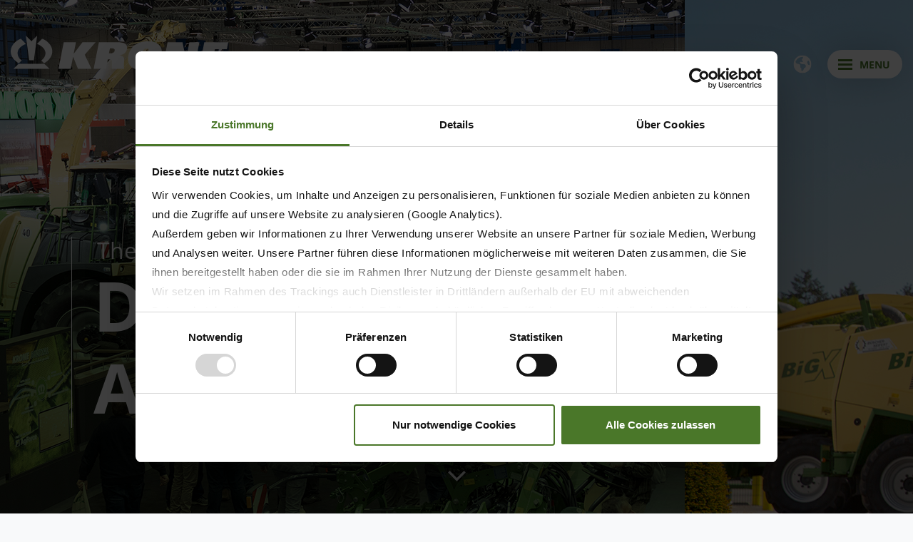

--- FILE ---
content_type: text/html; charset=utf-8
request_url: https://www.krone-northamerica.com/
body_size: 27653
content:
<!DOCTYPE html>
<html dir="ltr" lang="en-US">
<head>

<meta charset="utf-8">
<!-- 
	This website is powered by TYPO3 - inspiring people to share!
	TYPO3 is a free open source Content Management Framework initially created by Kasper Skaarhoj and licensed under GNU/GPL.
	TYPO3 is copyright 1998-2026 of Kasper Skaarhoj. Extensions are copyright of their respective owners.
	Information and contribution at https://typo3.org/
-->

<base href="https://www.krone-northamerica.com/">
<link rel="icon" href="/typo3conf/ext/krone_site_package/Resources/Public/Icons/favicon.ico" type="image/png">
<title>Home | Krone America | Hay &amp; Forage Equipment</title>
<meta http-equiv="x-ua-compatible" content="IE=edge" />
<meta name="generator" content="TYPO3 CMS" />
<meta name="description" content="Explore a wide range of high-performance agricultural machinery at KRONE North America. ✅ " />
<meta name="viewport" content="width=device-width, initial-scale=1, shrink-to-fit=no" />
<meta name="author" content="KRONE Agriculture" />
<meta name="twitter:card" content="summary" />
<meta name="revisit-after" content="1 hour" />
<meta name="copyright" content="KRONE Agriculture" />
<meta name="publisher" content="KRONE Agriculture" />


<link rel="stylesheet" href="/typo3temp/assets/compressed/merged-8594cdc8546af6ef6e282494db621fb2-1e972bcb8898ee2468490377d0735567.css.gzip?1768826624" media="all">






<script id="Cookiebot" src="https://consent.cookiebot.com/uc.js" data-cbid="1616887a-d077-4ccd-8d3b-31a4220156df" data-blockingmode="auto" type="text/javascript"></script><script src="/typo3conf/ext/krone_site_package/Resources/Public/JavaScript/google_analytics_na.js" data-cookieconsent="statistics" type="text/plain"></script>
<link rel="canonical" href="https://www.krone-northamerica.com/"/>

<link rel="alternate" hreflang="de-de" href="https://www.krone-agriculture.com/de/"/>
<link rel="alternate" hreflang="en" href="https://www.krone-agriculture.com/en/"/>
<link rel="alternate" hreflang="fr-FR" href="https://www.krone.fr/"/>
<link rel="alternate" hreflang="es-ES" href="https://www.krone-agriculture.com/es/"/>
<link rel="alternate" hreflang="ru-RU" href="https://www.krone-rus.ru/"/>
<link rel="alternate" hreflang="cs-CZ" href="https://www.krone-agriculture.com/cz/"/>
<link rel="alternate" hreflang="it-IT" href="https://www.krone-agriculture.com/it/"/>
<link rel="alternate" hreflang="nl-NL" href="https://www.krone-agriculture.com/nl/"/>
<link rel="alternate" hreflang="en-GB" href="https://www.krone-uk.com/"/>
<link rel="alternate" hreflang="en-US" href="https://www.krone-northamerica.com/"/>
<link rel="alternate" hreflang="x-default" href="https://www.krone-agriculture.com/de/"/>
</head>
<body class="desktop os-other ">
<div class="body-wrapper">
  <!-- Google Tag Manager (noscript) -->
  <noscript>
    <iframe src="https://www.googletagmanager.com/ns.html?id=GTM-NNDZ8CNR"
                    height="0" width="0" style="display:none;visibility:hidden">
    </iframe>
  </noscript>
  <!-- End Google Tag Manager (noscript) -->

  

<header class="Live">
  <nav aria-label="navbar" class="navbar navbar-expand-md fixed-top navbar-light">
    <div class="container-fluid">
      <a class="navbar-brand mr-auto mr-md-3" href="/">
        <svg version="1.1" id="Ebene_3" xmlns="http://www.w3.org/2000/svg" xmlns:xlink="http://www.w3.org/1999/xlink" x="0px" y="0px"
	 viewBox="0 0 507 79.8" style="enable-background:new 0 0 507 79.8;" xml:space="preserve">
<style type="text/css">
	.st0{fill:#FFFFFF;}
</style>
<g>
	<polygon class="st0" points="197.9,15.4 167.2,15.4 147.1,42.1 146.8,42.1 152.1,15.4 123.6,15.4 111.3,77.5 139.8,77.5 
		145.3,49.6 145.5,49.6 156.8,77.5 188.4,77.5 172.5,44.6 	"/>
	<path class="st0" d="M249,15.4h-43.4l-12.3,62.1h28.5l4.4-22.1h3.4c4.7,0,6.3,1.2,6.2,4.3c0,5.3-0.7,13.2,0.1,17.8h28.5
		c-1.5-9.4,0.5-18.2-0.1-23.5c-0.5-4.7-3.8-7.4-10.8-7.9v-0.2c11.5-2.2,16.1-7.7,17.5-14.8C273.2,19.4,264.7,15.4,249,15.4z
		 M242.3,35c-0.9,4.6-5.4,6.3-11,6.3h-2.4l2.4-11.8h2.6C239.6,29.5,243.1,30.4,242.3,35z"/>
	<polygon class="st0" points="416.2,15.4 408.8,55.6 408.6,55.6 400.5,15.4 365.6,15.4 353.3,77.5 376.9,77.5 384.4,37 384.6,37 
		392.6,77.5 427.5,77.5 439.8,15.4 	"/>
	<polygon class="st0" points="503.9,31.6 507,15.4 451.2,15.4 438.9,77.5 495.6,77.5 498.8,61.3 470,61.3 471.3,54.4 497.2,54.4 
		500.4,38.2 474.5,38.2 475.9,31.6 	"/>
	<polygon class="st0" points="54,57.3 61.7,0 48.5,12.7 35.3,0 43,57.3 	"/>
	<path class="st0" d="M19.1,64.3l6.6-6.4c-6.2-4.6-10.3-11-9.7-18.6c1.1-9.9,11.2-17.3,19.8-20L23.7,7.2
		c-11,3.7-22.4,14.5-23.5,26.6C-1.5,46.8,7.9,58.4,19.1,64.3z"/>
	<path class="st0" d="M73.3,7.2L61.2,19.3c8.6,2.8,18.7,10.1,19.8,20c0.6,7.5-3.5,14-9.7,18.6l6.6,6.4c11.2-5.9,20.6-17.5,18.9-30.5
		C95.7,21.7,84.3,10.8,73.3,7.2z"/>
	<polygon class="st0" points="18.6,65.6 6.3,77.5 90.7,77.5 78.4,65.6 	"/>
	<path class="st0" d="M319.4,13.2c-25.8,0-41.3,13.6-45.3,33.3c-3.9,19.7,6.2,33.3,32,33.3s41.3-13.6,45.3-33.3
		C355.4,26.7,345.2,13.2,319.4,13.2z M320.8,46.5c-3,14.6-6.8,16.8-11.3,16.8c-4.6,0-7.6-2.2-4.6-16.8c2.8-14.3,6.6-16.8,11.3-16.8
		C320.9,29.6,323.5,32.2,320.8,46.5z"/>
</g>
</svg>

        <svg version="1.1" id="Ebene_1" xmlns="http://www.w3.org/2000/svg" xmlns:xlink="http://www.w3.org/1999/xlink" x="0px" y="0px"
	 viewBox="0 0 112.7 90.6" style="enable-background:new 0 0 112.7 90.6;" xml:space="preserve">
<style type="text/css">
	.st0{fill:#FFFFFF;}
</style>
<g>
	<path class="st0" d="M62.5,67c2.8-22.3,6.9-44,9.7-67L56.7,15L41.2,0l9,67H62.5z"/>
	<path class="st0" d="M22.3,75.1l7.7-7.5c-7.3-5.4-12-12.9-11.4-21.7C20,34.4,31.8,25.8,41.9,22.5L27.7,8.4
		c-12.9,4.3-26.2,17-27.5,31.1C-1.7,54.7,9.2,68.3,22.3,75.1z"/>
	<path class="st0" d="M93.4,42.9C96,53,90.2,61.8,82.7,67.6l4.1,4.3c1.5,1.7,3.5,3.2,3.5,3.2s4.6-2.6,6.4-3.8
		C108,63.3,114,50.7,112.5,38c-2.6-13.3-14.4-25.3-27.1-29.6L71.1,22.8C80.3,25.5,90.8,32.8,93.4,42.9z"/>
	<polygon class="st0" points="21,76.6 7.1,90.2 7.3,90.6 105,90.6 91.5,76.6 	"/>
</g>
</svg>

      </a>

      

      <button class="navbar-toggler border-0" type="button" data-bs-toggle="modal" data-bs-target="#navigationModal">
        <div class="buttonwrapper">
          <span class="bottom"></span>
          <span class="middle"></span>
          <span class="top"></span>
        </div>
        <div class="menutitle">
          Menu
        </div>
      </button>

      <div class="nav-icon-wrapper">
        <div class="search">
          <form method="post" action="/search" class="search">
            <input type="text"
                   name="tx_kesearch_pi1[sword]"
                   placeholder="Find"
                   class="form-control header tx-indexedsearch-searchbox-sword"
                   autocomplete="off"/>
            <button type="submit" class="tx-indexedsearch-searchbox-button">
              <span class="nav-icon"
                    data-toggle="tooltip"
                    data-placement="bottom"
                    title="Find">
                <svg xmlns="http://www.w3.org/2000/svg" viewBox="0 0 512 512"><!-- Font Awesome Free 5.15.3 by @fontawesome - https://fontawesome.com License - https://fontawesome.com/license/free (Icons: CC BY 4.0, Fonts: SIL OFL 1.1, Code: MIT License) --><path d="M505 442.7L405.3 343c-4.5-4.5-10.6-7-17-7H372c27.6-35.3 44-79.7 44-128C416 93.1 322.9 0 208 0S0 93.1 0 208s93.1 208 208 208c48.3 0 92.7-16.4 128-44v16.3c0 6.4 2.5 12.5 7 17l99.7 99.7c9.4 9.4 24.6 9.4 33.9 0l28.3-28.3c9.4-9.4 9.4-24.6.1-34zM208 336c-70.7 0-128-57.2-128-128 0-70.7 57.2-128 128-128 70.7 0 128 57.2 128 128 0 70.7-57.2 128-128 128z"/></svg>
              </span>
            </button>
          </form>
        </div>

        <span class="nav-icon"
              data-toggle="tooltip"
              data-placement="bottom"
              title="Dealers search">
          <div href="#"
               class="locationModal"
               title="Dealers search"
               data-bs-toggle="modal"
               data-bs-target="#locationModal">
            <svg xmlns="http://www.w3.org/2000/svg" viewBox="0 0 384 512"><!-- Font Awesome Free 5.15.3 by @fontawesome - https://fontawesome.com License - https://fontawesome.com/license/free (Icons: CC BY 4.0, Fonts: SIL OFL 1.1, Code: MIT License) --><path d="M172.268 501.67C26.97 291.031 0 269.413 0 192 0 85.961 85.961 0 192 0s192 85.961 192 192c0 77.413-26.97 99.031-172.268 309.67-9.535 13.774-29.93 13.773-39.464 0zM192 272c44.183 0 80-35.817 80-80s-35.817-80-80-80-80 35.817-80 80 35.817 80 80 80z"/></svg>
          </div>
        </span>

        <a href="https://mykrone.green/"
           class="nav-icon"
           data-toggle="tooltip"
           data-placement="bottom"
           title="mykrone.green"
           target="_blank">
          <svg xmlns="http://www.w3.org/2000/svg" viewBox="0 0 512 512"><!-- Font Awesome Free 5.15.3 by @fontawesome - https://fontawesome.com License - https://fontawesome.com/license/free (Icons: CC BY 4.0, Fonts: SIL OFL 1.1, Code: MIT License) --><path d="M512 176.001C512 273.203 433.202 352 336 352c-11.22 0-22.19-1.062-32.827-3.069l-24.012 27.014A23.999 23.999 0 0 1 261.223 384H224v40c0 13.255-10.745 24-24 24h-40v40c0 13.255-10.745 24-24 24H24c-13.255 0-24-10.745-24-24v-78.059c0-6.365 2.529-12.47 7.029-16.971l161.802-161.802C163.108 213.814 160 195.271 160 176 160 78.798 238.797.001 335.999 0 433.488-.001 512 78.511 512 176.001zM336 128c0 26.51 21.49 48 48 48s48-21.49 48-48-21.49-48-48-48-48 21.49-48 48z"/></svg>
        </a>

        

        

        

        

        
		
        
          <a href="/career"
             class="nav-icon"
             data-toggle="tooltip"
             data-placement="bottom"
             title="KRONE Career"
          >
            <svg version="1.1" id="Ebene_1" xmlns="http://www.w3.org/2000/svg" xmlns:xlink="http://www.w3.org/1999/xlink" x="0px" y="0px"
	 viewBox="0 0 512 512" style="enable-background:new 0 0 512 512;" xml:space="preserve">
<path d="M184,64h144c4.4,0,8,3.6,8,8v40H176V72C176,67.6,179.6,64,184,64z M128,72v40H64c-35.3,0-64,28.7-64,64v96h192h128h192v-96
	c0-35.3-28.7-64-64-64h-64V72c0-30.9-25.1-56-56-56H184C153.1,16,128,41.1,128,72z M512,304H320v32c0,17.7-14.3,32-32,32h-64
	c-17.7,0-32-14.3-32-32v-32H0v128c0,35.3,28.7,64,64,64h384c35.3,0,64-28.7,64-64V304z"/>
</svg>

          </a>
        

        <span class="nav-icon"
              data-bs-toggle="modal"
              data-bs-target="#countriesModal">
          
          <svg xmlns="http://www.w3.org/2000/svg" viewBox="0 0 512 512"><!--! Font Awesome Pro 6.2.1 by @fontawesome - https://fontawesome.com License - https://fontawesome.com/license (Commercial License) Copyright 2022 Fonticons, Inc. --><path d="M57.7 193l9.4 16.4c8.3 14.5 21.9 25.2 38 29.8L163 255.7c17.2 4.9 29 20.6 29 38.5v39.9c0 11 6.2 21 16 25.9s16 14.9 16 25.9v39c0 15.6 14.9 26.9 29.9 22.6c16.1-4.6 28.6-17.5 32.7-33.8l2.8-11.2c4.2-16.9 15.2-31.4 30.3-40l8.1-4.6c15-8.5 24.2-24.5 24.2-41.7v-8.3c0-12.7-5.1-24.9-14.1-33.9l-3.9-3.9c-9-9-21.2-14.1-33.9-14.1H257c-11.1 0-22.1-2.9-31.8-8.4l-34.5-19.7c-4.3-2.5-7.6-6.5-9.2-11.2c-3.2-9.6 1.1-20 10.2-24.5l5.9-3c6.6-3.3 14.3-3.9 21.3-1.5l23.2 7.7c8.2 2.7 17.2-.4 21.9-7.5c4.7-7 4.2-16.3-1.2-22.8l-13.6-16.3c-10-12-9.9-29.5 .3-41.3l15.7-18.3c8.8-10.3 10.2-25 3.5-36.7l-2.4-4.2c-3.5-.2-6.9-.3-10.4-.3C163.1 48 84.4 108.9 57.7 193zM464 256c0-36.8-9.6-71.4-26.4-101.5L412 164.8c-15.7 6.3-23.8 23.8-18.5 39.8l16.9 50.7c3.5 10.4 12 18.3 22.6 20.9l29.1 7.3c1.2-9 1.8-18.2 1.8-27.5zm48 0c0 141.4-114.6 256-256 256S0 397.4 0 256S114.6 0 256 0S512 114.6 512 256z"/></svg>

        </span>
      </div>
    </div>
  </nav>

  <div class="modal fade" id="navigationModal" tabindex="-1" role="dialog" aria-labelledby="navigationModalLabel"
     aria-hidden="true">
  <div class="modal-dialog modal-dialog-centered" role="document">
    <div class="modal-content">
      <div class="navbarwrapper">
        <div class="container-fluid">
          <button class="navbar-toggler" type="button" data-bs-toggle="modal" data-bs-target="#navigationModal">
            <div class="buttonwrapper">
              <span class="bottom"></span>
              <span class="middle"></span>
              <span class="top"></span>
            </div>
            <div class="menutitle">
              close
            </div>
          </button>

          
            <div class="nav-icon-wrapper">
              <a
                href="/search"
                class="nav-icon"
                data-bs-toggle="tooltip"
                data-bs-placement="bottom"
                title=""
              >
                <svg xmlns="http://www.w3.org/2000/svg" viewBox="0 0 512 512"><!-- Font Awesome Free 5.15.3 by @fontawesome - https://fontawesome.com License - https://fontawesome.com/license/free (Icons: CC BY 4.0, Fonts: SIL OFL 1.1, Code: MIT License) --><path d="M505 442.7L405.3 343c-4.5-4.5-10.6-7-17-7H372c27.6-35.3 44-79.7 44-128C416 93.1 322.9 0 208 0S0 93.1 0 208s93.1 208 208 208c48.3 0 92.7-16.4 128-44v16.3c0 6.4 2.5 12.5 7 17l99.7 99.7c9.4 9.4 24.6 9.4 33.9 0l28.3-28.3c9.4-9.4 9.4-24.6.1-34zM208 336c-70.7 0-128-57.2-128-128 0-70.7 57.2-128 128-128 70.7 0 128 57.2 128 128 0 70.7-57.2 128-128 128z"/></svg>
              </a>
            </div>

            

          

          

          <ul class="navigationContainer firstNav">
            
              

              <li class="nav-item dropdown ultimate dropdown-level-1 ">
                <a
                  class="nav-link dropdown-toggle"
                  href="/products"
                  target="_self"
                >
                  Products
                </a>

                
                  <div class="linkarrow">
                    <svg version="1.1" id="Ebene_1" xmlns="http://www.w3.org/2000/svg" xmlns:xlink="http://www.w3.org/1999/xlink" x="0px" y="0px"
	 viewBox="0 0 3.6 6" style="enable-background:new 0 0 3.6 6;" xml:space="preserve">
<style type="text/css">
	.st0{fill:#4A7729;}
</style>
<polygon class="st0" points="0.6,0 0,0.6 2.4,3 0,5.4 0.6,6 3.6,3 "/>
</svg>

                  </div>

                  <ul class="dropdown-menu secondNav">
                    
                      

                      <li class="nav-item dropdown-level-2 ">
                        <a
                          class="nav-link"
                          href="/products/disc-mowers"
                          target="_self"
                        >
                          
                            <span class="iconwrapper toggle-filled">
                              <img src="/typo3conf/ext/krone_site_package/Resources/Public/Icons/category/scheibenmaehwerke.png" />
                              <img class="filled" src="/typo3conf/ext/krone_site_package/Resources/Public/Icons/category/filled_scheibenmaehwerke.png" />
                            </span>
                          

                          <span class="h6 m-0">
                            Disc-mowers
                          </span>
                        </a>

                        
                          <div class="linkarrow">
                            <svg version="1.1" id="Ebene_1" xmlns="http://www.w3.org/2000/svg" xmlns:xlink="http://www.w3.org/1999/xlink" x="0px" y="0px"
	 viewBox="0 0 3.6 6" style="enable-background:new 0 0 3.6 6;" xml:space="preserve">
<style type="text/css">
	.st0{fill:#4A7729;}
</style>
<polygon class="st0" points="0.6,0 0,0.6 2.4,3 0,5.4 0.6,6 3.6,3 "/>
</svg>

                          </div>

                          <ul class="dropdown-menu thirdNav productNav">
                            
                              <li class="nav-item ">
                                <a
                                  class="nav-link "
                                  href="/products/disc-mowers/easycut-f"
                                  data-bs-toggle="tooltip"
                                  data-bs-placement="bottom"
                                  title="Front-mounted disc mowers"
                                >
                                  
                                      
                                        <img class="navigation-cropped" src="/fileadmin/_processed_/7/5/csm_EasyCut_Freisteller_468x468px_14_c46259e600.png" width="240" height="160" alt="" />
                                      
                                      <span class="title">
                                          <span class="h6 m-0">
                                            EasyCut F
                                          </span>

                                          
                                            <span class="subtitle">
                                              Front-mounted disc mowers
                                            </span>
                                          
                                    </span>
                                    
                                </a>
                              </li>
                            
                              <li class="nav-item ">
                                <a
                                  class="nav-link "
                                  href="/products/disc-mowers/activemow-r"
                                  data-bs-toggle="tooltip"
                                  data-bs-placement="bottom"
                                  title="Rear-mounted disc mowers (Side-mounted)"
                                >
                                  
                                      
                                        <img class="navigation-cropped" src="/fileadmin/_processed_/9/f/csm_ActiveMow_KRONE_Freisteller_468x468px_90896875ef.png" width="240" height="160" alt="" />
                                      
                                      <span class="title">
                                          <span class="h6 m-0">
                                            ActiveMow R
                                          </span>

                                          
                                            <span class="subtitle">
                                              Rear-mounted disc mowers (Side-mounted)
                                            </span>
                                          
                                    </span>
                                    
                                </a>
                              </li>
                            
                              <li class="nav-item ">
                                <a
                                  class="nav-link "
                                  href="/products/disc-mowers/easycut-r"
                                  data-bs-toggle="tooltip"
                                  data-bs-placement="bottom"
                                  title="Rear-mounted disc mowers (center-of-gravity suspension)"
                                >
                                  
                                      
                                        <img class="navigation-cropped" src="/fileadmin/_processed_/7/5/csm_EasyCut_R_468x468px_57ba0a365d.png" width="240" height="160" alt="" />
                                      
                                      <span class="title">
                                          <span class="h6 m-0">
                                            EasyCut R
                                          </span>

                                          
                                            <span class="subtitle">
                                              Rear-mounted disc mowers (center-of-gravity suspension)
                                            </span>
                                          
                                    </span>
                                    
                                </a>
                              </li>
                            
                              <li class="nav-item ">
                                <a
                                  class="nav-link "
                                  href="/products/disc-mowers/easycut-ts/tc"
                                  data-bs-toggle="tooltip"
                                  data-bs-placement="bottom"
                                  title="Trailed disc mowers"
                                >
                                  
                                      
                                        <img class="navigation-cropped" src="/fileadmin/_processed_/4/c/csm_EasyCutTS_TC_Freisteller-02_468x468px17_e254895969.png" width="240" height="160" alt="" />
                                      
                                      <span class="title">
                                          <span class="h6 m-0">
                                            EasyCut TS/TC
                                          </span>

                                          
                                            <span class="subtitle">
                                              Trailed disc mowers
                                            </span>
                                          
                                    </span>
                                    
                                </a>
                              </li>
                            
                              <li class="nav-item ">
                                <a
                                  class="nav-link "
                                  href="/products/disc-mowers/easycut-b"
                                  data-bs-toggle="tooltip"
                                  data-bs-placement="bottom"
                                  title="Mower combinations"
                                >
                                  
                                      
                                        <img class="navigation-cropped" src="/fileadmin/_processed_/5/1/csm_EasyCutB_Freisteller_468x468px13_dcaf1d42a4.png" width="240" height="160" alt="" />
                                      
                                      <span class="title">
                                          <span class="h6 m-0">
                                            EasyCut B
                                          </span>

                                          
                                            <span class="subtitle">
                                              Mower combinations
                                            </span>
                                          
                                    </span>
                                    
                                </a>
                              </li>
                            
                            <li class="last-element level-3">
                              <span class="scroll-nav level-3">
                                <span class="pulseRotate">
                                  <svg version="1.1" id="Ebene_1" xmlns="http://www.w3.org/2000/svg" xmlns:xlink="http://www.w3.org/1999/xlink" x="0px" y="0px"
	 viewBox="0 0 3.6 6" style="enable-background:new 0 0 3.6 6;" xml:space="preserve">
<polygon points="0.6,0 0,0.6 2.4,3 0,5.4 0.6,6 3.6,3 "/>
</svg>

                                </span>
                            </span>
                            </li>
                          </ul>
                        
                      </li>
                    
                      

                      <li class="nav-item dropdown-level-2 ">
                        <a
                          class="nav-link"
                          href="/products/rotary-tedders"
                          target="_self"
                        >
                          
                            <span class="iconwrapper toggle-filled">
                              <img src="/typo3conf/ext/krone_site_package/Resources/Public/Icons/category/kreiselzettwender.png" />
                              <img class="filled" src="/typo3conf/ext/krone_site_package/Resources/Public/Icons/category/filled_kreiselzettwender.png" />
                            </span>
                          

                          <span class="h6 m-0">
                            Rotary tedders
                          </span>
                        </a>

                        
                          <div class="linkarrow">
                            <svg version="1.1" id="Ebene_1" xmlns="http://www.w3.org/2000/svg" xmlns:xlink="http://www.w3.org/1999/xlink" x="0px" y="0px"
	 viewBox="0 0 3.6 6" style="enable-background:new 0 0 3.6 6;" xml:space="preserve">
<style type="text/css">
	.st0{fill:#4A7729;}
</style>
<polygon class="st0" points="0.6,0 0,0.6 2.4,3 0,5.4 0.6,6 3.6,3 "/>
</svg>

                          </div>

                          <ul class="dropdown-menu thirdNav productNav">
                            
                              <li class="nav-item ">
                                <a
                                  class="nav-link "
                                  href="/products/rotary-tedders/vendro"
                                  data-bs-toggle="tooltip"
                                  data-bs-placement="bottom"
                                  title="New tedder series"
                                >
                                  
                                      
                                        <img class="navigation-cropped" src="/fileadmin/_processed_/3/d/csm_Vendro_Freisteller_468x468px34_cae6bbd02e.png" width="240" height="160" alt="" />
                                      
                                      <span class="title">
                                          <span class="h6 m-0">
                                            Vendro
                                          </span>

                                          
                                            <span class="subtitle">
                                              New tedder series
                                            </span>
                                          
                                    </span>
                                    
                                </a>
                              </li>
                            
                              <li class="nav-item ">
                                <a
                                  class="nav-link "
                                  href="/products/rotary-tedders/kwt"
                                  data-bs-toggle="tooltip"
                                  data-bs-placement="bottom"
                                  title="Rotary tedders"
                                >
                                  
                                      
                                        <img class="navigation-cropped" src="/fileadmin/_processed_/0/3/csm_Freisteller_KWT_468x468px_aec722e4d8.png" width="240" height="160" alt="[Translate to EN (US):] " title="[Translate to EN (US):] " />
                                      
                                      <span class="title">
                                          <span class="h6 m-0">
                                            KWT
                                          </span>

                                          
                                            <span class="subtitle">
                                              Rotary tedders
                                            </span>
                                          
                                    </span>
                                    
                                </a>
                              </li>
                            
                            <li class="last-element level-3">
                              <span class="scroll-nav level-3">
                                <span class="pulseRotate">
                                  <svg version="1.1" id="Ebene_1" xmlns="http://www.w3.org/2000/svg" xmlns:xlink="http://www.w3.org/1999/xlink" x="0px" y="0px"
	 viewBox="0 0 3.6 6" style="enable-background:new 0 0 3.6 6;" xml:space="preserve">
<polygon points="0.6,0 0,0.6 2.4,3 0,5.4 0.6,6 3.6,3 "/>
</svg>

                                </span>
                            </span>
                            </li>
                          </ul>
                        
                      </li>
                    
                      

                      <li class="nav-item dropdown-level-2 ">
                        <a
                          class="nav-link"
                          href="/products/rotary-rakes"
                          target="_self"
                        >
                          
                            <span class="iconwrapper toggle-filled">
                              <img src="/typo3conf/ext/krone_site_package/Resources/Public/Icons/category/kreiselschwader.png" />
                              <img class="filled" src="/typo3conf/ext/krone_site_package/Resources/Public/Icons/category/filled_kreiselschwader.png" />
                            </span>
                          

                          <span class="h6 m-0">
                            Rotary rakes
                          </span>
                        </a>

                        
                          <div class="linkarrow">
                            <svg version="1.1" id="Ebene_1" xmlns="http://www.w3.org/2000/svg" xmlns:xlink="http://www.w3.org/1999/xlink" x="0px" y="0px"
	 viewBox="0 0 3.6 6" style="enable-background:new 0 0 3.6 6;" xml:space="preserve">
<style type="text/css">
	.st0{fill:#4A7729;}
</style>
<polygon class="st0" points="0.6,0 0,0.6 2.4,3 0,5.4 0.6,6 3.6,3 "/>
</svg>

                          </div>

                          <ul class="dropdown-menu thirdNav productNav">
                            
                              <li class="nav-item ">
                                <a
                                  class="nav-link "
                                  href="/products/rotary-rakes/swadro-s-ts"
                                  data-bs-toggle="tooltip"
                                  data-bs-placement="bottom"
                                  title="Side delivery rotary rakes"
                                >
                                  
                                      
                                        <img class="navigation-cropped" src="/fileadmin/_processed_/e/c/csm_SwadroS_TS-Freisteller_468x468px29_e239576a41.png" width="240" height="160" alt="" />
                                      
                                      <span class="title">
                                          <span class="h6 m-0">
                                            Swadro S | TS
                                          </span>

                                          
                                            <span class="subtitle">
                                              Side delivery rotary rakes
                                            </span>
                                          
                                    </span>
                                    
                                </a>
                              </li>
                            
                              <li class="nav-item ">
                                <a
                                  class="nav-link "
                                  href="/products/rotary-rakes/swadro-tc"
                                  data-bs-toggle="tooltip"
                                  data-bs-placement="bottom"
                                  title="Centre delivery rotary rakes"
                                >
                                  
                                      
                                        <img class="navigation-cropped" src="/fileadmin/_processed_/6/5/csm_SwadroTC_Freisteller_468x468px30_80b0653b0e.png" width="240" height="160" alt="" />
                                      
                                      <span class="title">
                                          <span class="h6 m-0">
                                            Swadro TC
                                          </span>

                                          
                                            <span class="subtitle">
                                              Centre delivery rotary rakes
                                            </span>
                                          
                                    </span>
                                    
                                </a>
                              </li>
                            
                            <li class="last-element level-3">
                              <span class="scroll-nav level-3">
                                <span class="pulseRotate">
                                  <svg version="1.1" id="Ebene_1" xmlns="http://www.w3.org/2000/svg" xmlns:xlink="http://www.w3.org/1999/xlink" x="0px" y="0px"
	 viewBox="0 0 3.6 6" style="enable-background:new 0 0 3.6 6;" xml:space="preserve">
<polygon points="0.6,0 0,0.6 2.4,3 0,5.4 0.6,6 3.6,3 "/>
</svg>

                                </span>
                            </span>
                            </li>
                          </ul>
                        
                      </li>
                    
                      

                      <li class="nav-item dropdown-level-2 ">
                        <a
                          class="nav-link"
                          href="/products/round-balers"
                          target="_self"
                        >
                          
                            <span class="iconwrapper toggle-filled">
                              <img src="/typo3conf/ext/krone_site_package/Resources/Public/Icons/category/rundballenpressen.png" />
                              <img class="filled" src="/typo3conf/ext/krone_site_package/Resources/Public/Icons/category/filled_rundballenpressen.png" />
                            </span>
                          

                          <span class="h6 m-0">
                            Round balers
                          </span>
                        </a>

                        
                          <div class="linkarrow">
                            <svg version="1.1" id="Ebene_1" xmlns="http://www.w3.org/2000/svg" xmlns:xlink="http://www.w3.org/1999/xlink" x="0px" y="0px"
	 viewBox="0 0 3.6 6" style="enable-background:new 0 0 3.6 6;" xml:space="preserve">
<style type="text/css">
	.st0{fill:#4A7729;}
</style>
<polygon class="st0" points="0.6,0 0,0.6 2.4,3 0,5.4 0.6,6 3.6,3 "/>
</svg>

                          </div>

                          <ul class="dropdown-menu thirdNav productNav">
                            
                              <li class="nav-item ">
                                <a
                                  class="nav-link "
                                  href="/products/round-balers/bellima"
                                  data-bs-toggle="tooltip"
                                  data-bs-placement="bottom"
                                  title="Fixed bale chamber"
                                >
                                  
                                      
                                        <img class="navigation-cropped" src="/fileadmin/_processed_/0/4/csm_Bellima_KRONE_Freisteller_468x468px3_1b2baf5141.png" width="240" height="160" alt="" />
                                      
                                      <span class="title">
                                          <span class="h6 m-0">
                                            Bellima
                                          </span>

                                          
                                            <span class="subtitle">
                                              Fixed bale chamber
                                            </span>
                                          
                                    </span>
                                    
                                </a>
                              </li>
                            
                              <li class="nav-item ">
                                <a
                                  class="nav-link "
                                  href="/products/round-balers/fortima"
                                  data-bs-toggle="tooltip"
                                  data-bs-placement="bottom"
                                  title="Fixed or variable bale chamber"
                                >
                                  
                                      
                                        <img class="navigation-cropped" src="/fileadmin/_processed_/6/f/csm_Fortima_Freisteller_468x468px20_62bb2513c4.png" width="240" height="160" alt="" />
                                      
                                      <span class="title">
                                          <span class="h6 m-0">
                                            Fortima
                                          </span>

                                          
                                            <span class="subtitle">
                                              Fixed or variable bale chamber
                                            </span>
                                          
                                    </span>
                                    
                                </a>
                              </li>
                            
                              <li class="nav-item ">
                                <a
                                  class="nav-link "
                                  href="/products/round-balers/comprima"
                                  data-bs-toggle="tooltip"
                                  data-bs-placement="bottom"
                                  title="Fixed, semi-variable or variable bale chamber – and baler wrapper combination"
                                >
                                  
                                      
                                        <img class="navigation-cropped" src="/fileadmin/_processed_/0/1/csm_Comprima_Freisteller_468x468px11_f9daee659a.png" width="240" height="160" alt="" />
                                      
                                      <span class="title">
                                          <span class="h6 m-0">
                                            Comprima
                                          </span>

                                          
                                            <span class="subtitle">
                                              Fixed, semi-variable or variable bale chamber – and baler wrapper combination
                                            </span>
                                          
                                    </span>
                                    
                                </a>
                              </li>
                            
                              <li class="nav-item ">
                                <a
                                  class="nav-link "
                                  href="/products/round-balers/compack-pro"
                                  data-bs-toggle="tooltip"
                                  data-bs-placement="bottom"
                                  title="Semi-variable or variable bale chamber – and baler wrapper combination"
                                >
                                  
                                      
                                        <img class="navigation-cropped" src="/fileadmin/_processed_/6/d/csm_ComPack_AK17649_275143_468_fc3b57f496.png" width="240" height="160" alt="[Translate to EN:] " />
                                      
                                      <span class="title">
                                          <span class="h6 m-0">
                                            ComPack Pro
                                          </span>

                                          
                                            <span class="subtitle">
                                              Semi-variable or variable bale chamber – and baler wrapper combination
                                            </span>
                                          
                                    </span>
                                    
                                </a>
                              </li>
                            
                              <li class="nav-item ">
                                <a
                                  class="nav-link "
                                  href="/products/round-balers/combipack-hdp"
                                  data-bs-toggle="tooltip"
                                  data-bs-placement="bottom"
                                  title="Round Balers"
                                >
                                  
                                      
                                        <img class="navigation-cropped" src="/fileadmin/_processed_/9/a/csm_CombiPACK__AK_270094_468px_e8c97eae1e.png" width="240" height="160" alt="[Translate to EN:] " title="[Translate to EN:] " />
                                      
                                      <span class="title">
                                          <span class="h6 m-0">
                                            CombiPack HDP
                                          </span>

                                          
                                            <span class="subtitle">
                                              Round Balers
                                            </span>
                                          
                                    </span>
                                    
                                </a>
                              </li>
                            
                              <li class="nav-item ">
                                <a
                                  class="nav-link "
                                  href="/products/round-balers/varipack"
                                  data-bs-toggle="tooltip"
                                  data-bs-placement="bottom"
                                  title="Fully variable bale chamber – specialist for dry crops"
                                >
                                  
                                      
                                        <img class="navigation-cropped" src="/fileadmin/_processed_/1/c/csm_VariPack_Freisteller_01_a70a02f9f9.png" width="240" height="160" alt="" />
                                      
                                      <span class="title">
                                          <span class="h6 m-0">
                                            VariPack
                                          </span>

                                          
                                            <span class="subtitle">
                                              Fully variable bale chamber – specialist for dry crops
                                            </span>
                                          
                                    </span>
                                    
                                </a>
                              </li>
                            
                              <li class="nav-item ">
                                <a
                                  class="nav-link "
                                  href="/products/round-balers/varipack-pro"
                                  data-bs-toggle="tooltip"
                                  data-bs-placement="bottom"
                                  title="Fully variable bale chamber – specialist for dry crops"
                                >
                                  
                                      
                                        <img class="navigation-cropped" src="/fileadmin/_processed_/f/1/csm_VariPack_Pro__AK_269063_468px_23b96ff27c.png" width="240" height="160" alt="[Translate to EN:] " />
                                      
                                      <span class="title">
                                          <span class="h6 m-0">
                                            VariPack Pro
                                          </span>

                                          
                                            <span class="subtitle">
                                              Fully variable bale chamber – specialist for dry crops
                                            </span>
                                          
                                    </span>
                                    
                                </a>
                              </li>
                            
                            <li class="last-element level-3">
                              <span class="scroll-nav level-3">
                                <span class="pulseRotate">
                                  <svg version="1.1" id="Ebene_1" xmlns="http://www.w3.org/2000/svg" xmlns:xlink="http://www.w3.org/1999/xlink" x="0px" y="0px"
	 viewBox="0 0 3.6 6" style="enable-background:new 0 0 3.6 6;" xml:space="preserve">
<polygon points="0.6,0 0,0.6 2.4,3 0,5.4 0.6,6 3.6,3 "/>
</svg>

                                </span>
                            </span>
                            </li>
                          </ul>
                        
                      </li>
                    
                      

                      <li class="nav-item dropdown-level-2 ">
                        <a
                          class="nav-link"
                          href="/products/bale-wrappers"
                          target="_self"
                        >
                          
                            <span class="iconwrapper toggle-filled">
                              <img src="/typo3conf/ext/krone_site_package/Resources/Public/Icons/category/ballenwickler.png" />
                              <img class="filled" src="/typo3conf/ext/krone_site_package/Resources/Public/Icons/category/filled_ballenwickler.png" />
                            </span>
                          

                          <span class="h6 m-0">
                            Bale wrappers
                          </span>
                        </a>

                        
                          <div class="linkarrow">
                            <svg version="1.1" id="Ebene_1" xmlns="http://www.w3.org/2000/svg" xmlns:xlink="http://www.w3.org/1999/xlink" x="0px" y="0px"
	 viewBox="0 0 3.6 6" style="enable-background:new 0 0 3.6 6;" xml:space="preserve">
<style type="text/css">
	.st0{fill:#4A7729;}
</style>
<polygon class="st0" points="0.6,0 0,0.6 2.4,3 0,5.4 0.6,6 3.6,3 "/>
</svg>

                          </div>

                          <ul class="dropdown-menu thirdNav productNav">
                            
                              <li class="nav-item ">
                                <a
                                  class="nav-link "
                                  href="/products/bale-wrappers/easywrap-150"
                                  data-bs-toggle="tooltip"
                                  data-bs-placement="bottom"
                                  title="Mounted bale wrapper"
                                >
                                  
                                      
                                        <img class="navigation-cropped" src="/fileadmin/_processed_/9/d/csm_EasyWrap150_Freisteller_468x468px18_ee82a0e7eb.png" width="240" height="160" alt="" />
                                      
                                      <span class="title">
                                          <span class="h6 m-0">
                                            EasyWrap 150
                                          </span>

                                          
                                            <span class="subtitle">
                                              Mounted bale wrapper
                                            </span>
                                          
                                    </span>
                                    
                                </a>
                              </li>
                            
                              <li class="nav-item ">
                                <a
                                  class="nav-link "
                                  href="/products/bale-wrappers/easywrap-165-t"
                                  data-bs-toggle="tooltip"
                                  data-bs-placement="bottom"
                                  title="Trailed bale wrapper"
                                >
                                  
                                      
                                        <img class="navigation-cropped" src="/fileadmin/_processed_/1/2/csm_EasyWrap165T_Freistellern_468x468px19_34801004fa.png" width="240" height="160" alt="" />
                                      
                                      <span class="title">
                                          <span class="h6 m-0">
                                            EasyWrap 165 T
                                          </span>

                                          
                                            <span class="subtitle">
                                              Trailed bale wrapper
                                            </span>
                                          
                                    </span>
                                    
                                </a>
                              </li>
                            
                            <li class="last-element level-3">
                              <span class="scroll-nav level-3">
                                <span class="pulseRotate">
                                  <svg version="1.1" id="Ebene_1" xmlns="http://www.w3.org/2000/svg" xmlns:xlink="http://www.w3.org/1999/xlink" x="0px" y="0px"
	 viewBox="0 0 3.6 6" style="enable-background:new 0 0 3.6 6;" xml:space="preserve">
<polygon points="0.6,0 0,0.6 2.4,3 0,5.4 0.6,6 3.6,3 "/>
</svg>

                                </span>
                            </span>
                            </li>
                          </ul>
                        
                      </li>
                    
                      

                      <li class="nav-item dropdown-level-2 ">
                        <a
                          class="nav-link"
                          href="/products/large-square-balers"
                          target="_self"
                        >
                          
                            <span class="iconwrapper toggle-filled">
                              <img src="/typo3conf/ext/krone_site_package/Resources/Public/Icons/category/grosspackenpressen.png" />
                              <img class="filled" src="/typo3conf/ext/krone_site_package/Resources/Public/Icons/category/filled_grosspackenpressen.png" />
                            </span>
                          

                          <span class="h6 m-0">
                            Large square balers
                          </span>
                        </a>

                        
                          <div class="linkarrow">
                            <svg version="1.1" id="Ebene_1" xmlns="http://www.w3.org/2000/svg" xmlns:xlink="http://www.w3.org/1999/xlink" x="0px" y="0px"
	 viewBox="0 0 3.6 6" style="enable-background:new 0 0 3.6 6;" xml:space="preserve">
<style type="text/css">
	.st0{fill:#4A7729;}
</style>
<polygon class="st0" points="0.6,0 0,0.6 2.4,3 0,5.4 0.6,6 3.6,3 "/>
</svg>

                          </div>

                          <ul class="dropdown-menu thirdNav productNav">
                            
                              <li class="nav-item ">
                                <a
                                  class="nav-link "
                                  href="/products/large-square-balers/big-pack"
                                  data-bs-toggle="tooltip"
                                  data-bs-placement="bottom"
                                  title="Large square baler"
                                >
                                  
                                      
                                        <img class="navigation-cropped" src="/fileadmin/_processed_/7/0/csm_BiGPack_KRONE_Freisteller_468x468px_0850ee1d84.png" width="240" height="160" alt="" />
                                      
                                      <span class="title">
                                          <span class="h6 m-0">
                                            BiG Pack
                                          </span>

                                          
                                            <span class="subtitle">
                                              Large square baler
                                            </span>
                                          
                                    </span>
                                    
                                </a>
                              </li>
                            
                              <li class="nav-item ">
                                <a
                                  class="nav-link "
                                  href="/products/large-square-balers/big-pack-generation-5"
                                  data-bs-toggle="tooltip"
                                  data-bs-placement="bottom"
                                  title="BiG Pack – The new generation"
                                >
                                  
                                      
                                        <img class="navigation-cropped" src="/fileadmin/_processed_/e/0/csm_BiGPack_5-Generation_Freisteller_468x468px8_a813ec6a9f.png" width="240" height="160" alt="" />
                                      
                                      <span class="title">
                                          <span class="h6 m-0">
                                            BiG Pack Generation 5
                                          </span>

                                          
                                            <span class="subtitle">
                                              BiG Pack – The new generation
                                            </span>
                                          
                                    </span>
                                    
                                </a>
                              </li>
                            
                              <li class="nav-item ">
                                <a
                                  class="nav-link "
                                  href="/products/large-square-balers/big-pack-hdp-ii-1290-vc"
                                  data-bs-toggle="tooltip"
                                  data-bs-placement="bottom"
                                  title="Large square baler"
                                >
                                  
                                      
                                        <img class="navigation-cropped" src="/fileadmin/_processed_/9/8/csm_BiGPack_AK10841_280880_468px_116a7e307b.png" width="240" height="160" alt="[Translate to EN:] " title="[Translate to EN:] " />
                                      
                                      <span class="title">
                                          <span class="h6 m-0">
                                            BiG Pack HDP II 1290 (VC)
                                          </span>

                                          
                                            <span class="subtitle">
                                              Large square baler
                                            </span>
                                          
                                    </span>
                                    
                                </a>
                              </li>
                            
                              <li class="nav-item ">
                                <a
                                  class="nav-link "
                                  href="/products/large-square-balers/balecollect"
                                  data-bs-toggle="tooltip"
                                  data-bs-placement="bottom"
                                  title="Bale accumulator"
                                >
                                  
                                      
                                        <img class="navigation-cropped" src="/fileadmin/_processed_/0/b/csm_Bale_Collect_468x468px_eaea52b993.png" width="240" height="160" alt="" />
                                      
                                      <span class="title">
                                          <span class="h6 m-0">
                                            BaleCollect
                                          </span>

                                          
                                            <span class="subtitle">
                                              Bale accumulator
                                            </span>
                                          
                                    </span>
                                    
                                </a>
                              </li>
                            
                            <li class="last-element level-3">
                              <span class="scroll-nav level-3">
                                <span class="pulseRotate">
                                  <svg version="1.1" id="Ebene_1" xmlns="http://www.w3.org/2000/svg" xmlns:xlink="http://www.w3.org/1999/xlink" x="0px" y="0px"
	 viewBox="0 0 3.6 6" style="enable-background:new 0 0 3.6 6;" xml:space="preserve">
<polygon points="0.6,0 0,0.6 2.4,3 0,5.4 0.6,6 3.6,3 "/>
</svg>

                                </span>
                            </span>
                            </li>
                          </ul>
                        
                      </li>
                    
                      

                      <li class="nav-item dropdown-level-2 ">
                        <a
                          class="nav-link"
                          href="/products/pelleting-press"
                          target="_self"
                        >
                          
                            <span class="iconwrapper toggle-filled">
                              <img src="/typo3conf/ext/krone_site_package/Resources/Public/Icons/category/palletpresse.png" />
                              <img class="filled" src="/typo3conf/ext/krone_site_package/Resources/Public/Icons/category/filled_palletpresse.png" />
                            </span>
                          

                          <span class="h6 m-0">
                            Pelleting press
                          </span>
                        </a>

                        
                          <div class="linkarrow">
                            <svg version="1.1" id="Ebene_1" xmlns="http://www.w3.org/2000/svg" xmlns:xlink="http://www.w3.org/1999/xlink" x="0px" y="0px"
	 viewBox="0 0 3.6 6" style="enable-background:new 0 0 3.6 6;" xml:space="preserve">
<style type="text/css">
	.st0{fill:#4A7729;}
</style>
<polygon class="st0" points="0.6,0 0,0.6 2.4,3 0,5.4 0.6,6 3.6,3 "/>
</svg>

                          </div>

                          <ul class="dropdown-menu thirdNav productNav">
                            
                              <li class="nav-item ">
                                <a
                                  class="nav-link "
                                  href="/products/pelleting-press/premos-5000"
                                  data-bs-toggle="tooltip"
                                  data-bs-placement="bottom"
                                  title="Pelleting press"
                                >
                                  
                                      
                                        <img class="navigation-cropped" src="/fileadmin/_processed_/5/7/csm_Premos5000-Freisteller_468x468px27_86749ba5d4.png" width="240" height="160" alt="" />
                                      
                                      <span class="title">
                                          <span class="h6 m-0">
                                            Premos 5000
                                          </span>

                                          
                                            <span class="subtitle">
                                              Pelleting press
                                            </span>
                                          
                                    </span>
                                    
                                </a>
                              </li>
                            
                            <li class="last-element level-3">
                              <span class="scroll-nav level-3">
                                <span class="pulseRotate">
                                  <svg version="1.1" id="Ebene_1" xmlns="http://www.w3.org/2000/svg" xmlns:xlink="http://www.w3.org/1999/xlink" x="0px" y="0px"
	 viewBox="0 0 3.6 6" style="enable-background:new 0 0 3.6 6;" xml:space="preserve">
<polygon points="0.6,0 0,0.6 2.4,3 0,5.4 0.6,6 3.6,3 "/>
</svg>

                                </span>
                            </span>
                            </li>
                          </ul>
                        
                      </li>
                    
                      

                      <li class="nav-item dropdown-level-2 ">
                        <a
                          class="nav-link"
                          href="/products/forage-wagons-and-trailers"
                          target="_self"
                        >
                          
                            <span class="iconwrapper toggle-filled">
                              <img src="/typo3conf/ext/krone_site_package/Resources/Public/Icons/category/transporttechnik.png" />
                              <img class="filled" src="/typo3conf/ext/krone_site_package/Resources/Public/Icons/category/filled_transporttechnik.png" />
                            </span>
                          

                          <span class="h6 m-0">
                            Forage wagons and trailers
                          </span>
                        </a>

                        
                          <div class="linkarrow">
                            <svg version="1.1" id="Ebene_1" xmlns="http://www.w3.org/2000/svg" xmlns:xlink="http://www.w3.org/1999/xlink" x="0px" y="0px"
	 viewBox="0 0 3.6 6" style="enable-background:new 0 0 3.6 6;" xml:space="preserve">
<style type="text/css">
	.st0{fill:#4A7729;}
</style>
<polygon class="st0" points="0.6,0 0,0.6 2.4,3 0,5.4 0.6,6 3.6,3 "/>
</svg>

                          </div>

                          <ul class="dropdown-menu thirdNav productNav">
                            
                              <li class="nav-item ">
                                <a
                                  class="nav-link "
                                  href="/products/forage-wagons-and-trailers/ax"
                                  data-bs-toggle="tooltip"
                                  data-bs-placement="bottom"
                                  title="Self-loading and forager-filled forage wagons – 25 to 31 m³"
                                >
                                  
                                      
                                        <img class="navigation-cropped" src="/fileadmin/_processed_/9/0/csm_KRONE_Freisteller_mit-schatten_468x468px2_bf6d5d115c.png" width="240" height="160" alt="[Translate to EN:] " title="[Translate to EN:] " />
                                      
                                      <span class="title">
                                          <span class="h6 m-0">
                                            AX
                                          </span>

                                          
                                            <span class="subtitle">
                                              Self-loading and forager-filled forage wagons – 25 to 31 m³
                                            </span>
                                          
                                    </span>
                                    
                                </a>
                              </li>
                            
                              <li class="nav-item ">
                                <a
                                  class="nav-link "
                                  href="/products/forage-wagons-and-trailers/rx"
                                  data-bs-toggle="tooltip"
                                  data-bs-placement="bottom"
                                  title="Self-loading and forager-filled forage wagons – 33 to 40 m³"
                                >
                                  
                                      
                                        <img class="navigation-cropped" src="/fileadmin/_processed_/4/f/csm_RX_Freisteller_468x468px_6ecb398329.png" width="240" height="160" alt="[Translate to EN (US):] " title="[Translate to EN (US):] " />
                                      
                                      <span class="title">
                                          <span class="h6 m-0">
                                            RX
                                          </span>

                                          
                                            <span class="subtitle">
                                              Self-loading and forager-filled forage wagons – 33 to 40 m³
                                            </span>
                                          
                                    </span>
                                    
                                </a>
                              </li>
                            
                              <li class="nav-item ">
                                <a
                                  class="nav-link "
                                  href="/products/forage-wagons-and-trailers/zx"
                                  data-bs-toggle="tooltip"
                                  data-bs-placement="bottom"
                                  title="Self-loading and forager-filled forage wagons – 43 to 56 m³"
                                >
                                  
                                      
                                        <img class="navigation-cropped" src="/fileadmin/_processed_/0/a/csm_ZX_Freisteller_468x468px_cc1e39f93f.png" width="240" height="160" alt="[Translate to EN (US):] " title="[Translate to EN (US):] " />
                                      
                                      <span class="title">
                                          <span class="h6 m-0">
                                            ZX
                                          </span>

                                          
                                            <span class="subtitle">
                                              Self-loading and forager-filled forage wagons – 43 to 56 m³
                                            </span>
                                          
                                    </span>
                                    
                                </a>
                              </li>
                            
                              <li class="nav-item ">
                                <a
                                  class="nav-link "
                                  href="/products/forage-wagons-and-trailers/tx"
                                  data-bs-toggle="tooltip"
                                  data-bs-placement="bottom"
                                  title="Silage trailers – 46 or 56 m³"
                                >
                                  
                                      
                                        <img class="navigation-cropped" src="/fileadmin/_processed_/4/f/csm_TX_Freisteller_468x468px_49a9760536.png" width="240" height="160" alt="" />
                                      
                                      <span class="title">
                                          <span class="h6 m-0">
                                            TX
                                          </span>

                                          
                                            <span class="subtitle">
                                              Silage trailers – 46 or 56 m³
                                            </span>
                                          
                                    </span>
                                    
                                </a>
                              </li>
                            
                              <li class="nav-item ">
                                <a
                                  class="nav-link "
                                  href="/products/forage-wagons-and-trailers/gx"
                                  data-bs-toggle="tooltip"
                                  data-bs-placement="bottom"
                                  title="General-purpose wagon – 44 or 52 m³"
                                >
                                  
                                      
                                        <img class="navigation-cropped" src="/fileadmin/_processed_/0/3/csm_GX_Freisteller_468x468px21_24b0cbfe61.png" width="240" height="160" alt="" />
                                      
                                      <span class="title">
                                          <span class="h6 m-0">
                                            GX
                                          </span>

                                          
                                            <span class="subtitle">
                                              General-purpose wagon – 44 or 52 m³
                                            </span>
                                          
                                    </span>
                                    
                                </a>
                              </li>
                            
                            <li class="last-element level-3">
                              <span class="scroll-nav level-3">
                                <span class="pulseRotate">
                                  <svg version="1.1" id="Ebene_1" xmlns="http://www.w3.org/2000/svg" xmlns:xlink="http://www.w3.org/1999/xlink" x="0px" y="0px"
	 viewBox="0 0 3.6 6" style="enable-background:new 0 0 3.6 6;" xml:space="preserve">
<polygon points="0.6,0 0,0.6 2.4,3 0,5.4 0.6,6 3.6,3 "/>
</svg>

                                </span>
                            </span>
                            </li>
                          </ul>
                        
                      </li>
                    
                      

                      <li class="nav-item dropdown-level-2 ">
                        <a
                          class="nav-link"
                          href="/products/krone-agricultural-logistics"
                          target="_self"
                        >
                          
                            <span class="iconwrapper toggle-filled">
                              <img src="/typo3conf/ext/krone_site_package/Resources/Public/Icons/category/agrarlogistik.png" />
                              <img class="filled" src="/typo3conf/ext/krone_site_package/Resources/Public/Icons/category/filled_agrarlogistik.png" />
                            </span>
                          

                          <span class="h6 m-0">
                            KRONE AgriLogistics
                          </span>
                        </a>

                        
                          <div class="linkarrow">
                            <svg version="1.1" id="Ebene_1" xmlns="http://www.w3.org/2000/svg" xmlns:xlink="http://www.w3.org/1999/xlink" x="0px" y="0px"
	 viewBox="0 0 3.6 6" style="enable-background:new 0 0 3.6 6;" xml:space="preserve">
<style type="text/css">
	.st0{fill:#4A7729;}
</style>
<polygon class="st0" points="0.6,0 0,0.6 2.4,3 0,5.4 0.6,6 3.6,3 "/>
</svg>

                          </div>

                          <ul class="dropdown-menu thirdNav productNav">
                            
                              <li class="nav-item ">
                                <a
                                  class="nav-link "
                                  href="/products/krone-agricultural-logistics/krone-agritruck"
                                  data-bs-toggle="tooltip"
                                  data-bs-placement="bottom"
                                  title="The all-rounder for road and field"
                                >
                                  
                                      
                                        <img class="navigation-cropped" src="/fileadmin/_processed_/2/a/csm_AgriTruck_468x300_05e880951c.png" width="240" height="160" alt="" />
                                      
                                      <span class="title">
                                          <span class="h6 m-0">
                                            KRONE AgriTruck
                                          </span>

                                          
                                            <span class="subtitle">
                                              The all-rounder for road and field
                                            </span>
                                          
                                    </span>
                                    
                                </a>
                              </li>
                            
                              <li class="nav-item ">
                                <a
                                  class="nav-link "
                                  href="/products/krone-agricultural-logistics/gx-agriliner-520"
                                  data-bs-toggle="tooltip"
                                  data-bs-placement="bottom"
                                  title="One for all – and all for one"
                                >
                                  
                                      
                                        <img class="navigation-cropped" src="/fileadmin/_processed_/4/f/csm_GX_Agriliner_468x300_128e49d60b.png" width="240" height="160" alt="" />
                                      
                                      <span class="title">
                                          <span class="h6 m-0">
                                            GX AgriLiner 520
                                          </span>

                                          
                                            <span class="subtitle">
                                              One for all – and all for one
                                            </span>
                                          
                                    </span>
                                    
                                </a>
                              </li>
                            
                              <li class="nav-item ">
                                <a
                                  class="nav-link "
                                  href="/products/krone-agricultural-logistics/knapen-kx"
                                  data-bs-toggle="tooltip"
                                  data-bs-placement="bottom"
                                  title="Moving floor trailer for agricultural transport"
                                >
                                  
                                      
                                        <img class="navigation-cropped" src="/fileadmin/_processed_/b/a/csm_KX_468x300_24fe9c3ad6.png" width="240" height="160" alt="" />
                                      
                                      <span class="title">
                                          <span class="h6 m-0">
                                            KNAPEN KX
                                          </span>

                                          
                                            <span class="subtitle">
                                              Moving floor trailer for agricultural transport
                                            </span>
                                          
                                    </span>
                                    
                                </a>
                              </li>
                            
                              <li class="nav-item ">
                                <a
                                  class="nav-link "
                                  href="/products/krone-agricultural-logistics/schwarzmueller-sx"
                                  data-bs-toggle="tooltip"
                                  data-bs-placement="bottom"
                                  title="The tipper for bulk material and efficiency"
                                >
                                  
                                      
                                        <img class="navigation-cropped" src="/fileadmin/_processed_/c/4/csm_Schwarzmueller_468x300_b035d5eaf8.png" width="240" height="160" alt="" />
                                      
                                      <span class="title">
                                          <span class="h6 m-0">
                                            Schwarzmüller SX
                                          </span>

                                          
                                            <span class="subtitle">
                                              The tipper for bulk material and efficiency
                                            </span>
                                          
                                    </span>
                                    
                                </a>
                              </li>
                            
                            <li class="last-element level-3">
                              <span class="scroll-nav level-3">
                                <span class="pulseRotate">
                                  <svg version="1.1" id="Ebene_1" xmlns="http://www.w3.org/2000/svg" xmlns:xlink="http://www.w3.org/1999/xlink" x="0px" y="0px"
	 viewBox="0 0 3.6 6" style="enable-background:new 0 0 3.6 6;" xml:space="preserve">
<polygon points="0.6,0 0,0.6 2.4,3 0,5.4 0.6,6 3.6,3 "/>
</svg>

                                </span>
                            </span>
                            </li>
                          </ul>
                        
                      </li>
                    
                      

                      <li class="nav-item dropdown-level-2 ">
                        <a
                          class="nav-link"
                          href="/products/mower-conditioner"
                          target="_self"
                        >
                          
                            <span class="iconwrapper toggle-filled">
                              <img src="/typo3conf/ext/krone_site_package/Resources/Public/Icons/category/hochleistungs-maehaufbereiter.png" />
                              <img class="filled" src="/typo3conf/ext/krone_site_package/Resources/Public/Icons/category/filled_hochleistungs-maehaufbereiter.png" />
                            </span>
                          

                          <span class="h6 m-0">
                            Mower conditioner
                          </span>
                        </a>

                        
                          <div class="linkarrow">
                            <svg version="1.1" id="Ebene_1" xmlns="http://www.w3.org/2000/svg" xmlns:xlink="http://www.w3.org/1999/xlink" x="0px" y="0px"
	 viewBox="0 0 3.6 6" style="enable-background:new 0 0 3.6 6;" xml:space="preserve">
<style type="text/css">
	.st0{fill:#4A7729;}
</style>
<polygon class="st0" points="0.6,0 0,0.6 2.4,3 0,5.4 0.6,6 3.6,3 "/>
</svg>

                          </div>

                          <ul class="dropdown-menu thirdNav productNav">
                            
                              <li class="nav-item ">
                                <a
                                  class="nav-link "
                                  href="/products/mower-conditioner/big-m-450"
                                  data-bs-toggle="tooltip"
                                  data-bs-placement="bottom"
                                  title="Mower conditioner"
                                >
                                  
                                      
                                        <img class="navigation-cropped" src="/fileadmin/_processed_/5/7/csm_BiGM_KRONE_Freisteller_468x468px4_a92e7475bc.png" width="240" height="160" alt="[Translate to EN:] " title="[Translate to EN:] " />
                                      
                                      <span class="title">
                                          <span class="h6 m-0">
                                            BiG M 450
                                          </span>

                                          
                                            <span class="subtitle">
                                              Mower conditioner
                                            </span>
                                          
                                    </span>
                                    
                                </a>
                              </li>
                            
                            <li class="last-element level-3">
                              <span class="scroll-nav level-3">
                                <span class="pulseRotate">
                                  <svg version="1.1" id="Ebene_1" xmlns="http://www.w3.org/2000/svg" xmlns:xlink="http://www.w3.org/1999/xlink" x="0px" y="0px"
	 viewBox="0 0 3.6 6" style="enable-background:new 0 0 3.6 6;" xml:space="preserve">
<polygon points="0.6,0 0,0.6 2.4,3 0,5.4 0.6,6 3.6,3 "/>
</svg>

                                </span>
                            </span>
                            </li>
                          </ul>
                        
                      </li>
                    
                      

                      <li class="nav-item dropdown-level-2 ">
                        <a
                          class="nav-link"
                          href="/products/forage-harvesters"
                          target="_self"
                        >
                          
                            <span class="iconwrapper toggle-filled">
                              <img src="/typo3conf/ext/krone_site_package/Resources/Public/Icons/category/feldhaecksler.png" />
                              <img class="filled" src="/typo3conf/ext/krone_site_package/Resources/Public/Icons/category/filled_feldhaecksler.png" />
                            </span>
                          

                          <span class="h6 m-0">
                            Forage harvesters
                          </span>
                        </a>

                        
                          <div class="linkarrow">
                            <svg version="1.1" id="Ebene_1" xmlns="http://www.w3.org/2000/svg" xmlns:xlink="http://www.w3.org/1999/xlink" x="0px" y="0px"
	 viewBox="0 0 3.6 6" style="enable-background:new 0 0 3.6 6;" xml:space="preserve">
<style type="text/css">
	.st0{fill:#4A7729;}
</style>
<polygon class="st0" points="0.6,0 0,0.6 2.4,3 0,5.4 0.6,6 3.6,3 "/>
</svg>

                          </div>

                          <ul class="dropdown-menu thirdNav productNav">
                            
                              <li class="nav-item ">
                                <a
                                  class="nav-link "
                                  href="/products/forage-harvesters/big-x-480-530-580-630"
                                  data-bs-toggle="tooltip"
                                  data-bs-placement="bottom"
                                  title="Forage harvesters from 490 to 653 hp"
                                >
                                  
                                      
                                        <img class="navigation-cropped" src="/fileadmin/_processed_/4/7/csm_BiGX480_Freisteller_468x468px9_1017c2fa62.png" width="240" height="160" alt="" title="[Translate to EN (US):] Testname" />
                                      
                                      <span class="title">
                                          <span class="h6 m-0">
                                            BiG X 480 · 530 · 580 · 630
                                          </span>

                                          
                                            <span class="subtitle">
                                              Forage harvesters from 490 to 653 hp
                                            </span>
                                          
                                    </span>
                                    
                                </a>
                              </li>
                            
                              <li class="nav-item ">
                                <a
                                  class="nav-link "
                                  href="/products/forage-harvesters/big-x-680-780-880-980-1080-1180"
                                  data-bs-toggle="tooltip"
                                  data-bs-placement="bottom"
                                  title="Forage harvesters from 687 to 1156 hp"
                                >
                                  
                                      
                                        <img class="navigation-cropped" src="/fileadmin/_processed_/c/5/csm_BiGX680_Freisteller_468x468px10_c77559da75.png" width="240" height="160" alt="" />
                                      
                                      <span class="title">
                                          <span class="h6 m-0">
                                            BiG X 680 · 780 · 860 · 980 · 1080 · 1180
                                          </span>

                                          
                                            <span class="subtitle">
                                              Forage harvesters from 687 to 1156 hp
                                            </span>
                                          
                                    </span>
                                    
                                </a>
                              </li>
                            
                            <li class="last-element level-3">
                              <span class="scroll-nav level-3">
                                <span class="pulseRotate">
                                  <svg version="1.1" id="Ebene_1" xmlns="http://www.w3.org/2000/svg" xmlns:xlink="http://www.w3.org/1999/xlink" x="0px" y="0px"
	 viewBox="0 0 3.6 6" style="enable-background:new 0 0 3.6 6;" xml:space="preserve">
<polygon points="0.6,0 0,0.6 2.4,3 0,5.4 0.6,6 3.6,3 "/>
</svg>

                                </span>
                            </span>
                            </li>
                          </ul>
                        
                      </li>
                    
                      

                      <li class="nav-item  ">
                        <a
                          class="nav-link"
                          href="/products/krone-digital"
                          target="_self"
                        >
                          
                            <span class="iconwrapper toggle-filled">
                              <img src="/typo3conf/ext/krone_site_package/Resources/Public/Icons/category/digital.png" />
                              <img class="filled" src="/typo3conf/ext/krone_site_package/Resources/Public/Icons/category/filled_digital.png" />
                            </span>
                          

                          <span class="h6 m-0">
                            KRONE Digital
                          </span>
                        </a>

                        
                      </li>
                    
                      

                      <li class="nav-item dropdown-level-2 ">
                        <a
                          class="nav-link"
                          href="/products/krone-excellent-parts"
                          target="_self"
                        >
                          
                            <span class="iconwrapper toggle-filled">
                              <img src="/typo3conf/ext/krone_site_package/Resources/Public/Icons/category/parts.png" />
                              <img class="filled" src="/typo3conf/ext/krone_site_package/Resources/Public/Icons/category/filled_parts.png" />
                            </span>
                          

                          <span class="h6 m-0">
                            KRONE excellent Parts
                          </span>
                        </a>

                        
                          <div class="linkarrow">
                            <svg version="1.1" id="Ebene_1" xmlns="http://www.w3.org/2000/svg" xmlns:xlink="http://www.w3.org/1999/xlink" x="0px" y="0px"
	 viewBox="0 0 3.6 6" style="enable-background:new 0 0 3.6 6;" xml:space="preserve">
<style type="text/css">
	.st0{fill:#4A7729;}
</style>
<polygon class="st0" points="0.6,0 0,0.6 2.4,3 0,5.4 0.6,6 3.6,3 "/>
</svg>

                          </div>

                          <ul class="dropdown-menu thirdNav ">
                            
                              <li class="nav-item ">
                                <a
                                  class="nav-link "
                                  href="/products/krone-excellent-parts/spare-parts-catalog-agroparts"
                                  data-bs-toggle="tooltip"
                                  data-bs-placement="bottom"
                                  title=""
                                >
                                  
                                      <span class="h6 m-0">
                                        Spare parts catalog agroparts
                                      </span>
                                    
                                </a>
                              </li>
                            
                              <li class="nav-item ">
                                <a
                                  class="nav-link "
                                  href="/products/krone-crop-packaging"
                                  data-bs-toggle="tooltip"
                                  data-bs-placement="bottom"
                                  title=""
                                >
                                  
                                      <span class="h6 m-0">
                                        Crop packaging
                                      </span>
                                    
                                </a>
                              </li>
                            
                              <li class="nav-item ">
                                <a
                                  class="nav-link "
                                  href="/products/krone-excellent-parts/krone-excellent-accessories"
                                  data-bs-toggle="tooltip"
                                  data-bs-placement="bottom"
                                  title=""
                                >
                                  
                                      <span class="h6 m-0">
                                        KRONE excellent accessories
                                      </span>
                                    
                                </a>
                              </li>
                            
                              <li class="nav-item ">
                                <a
                                  class="nav-link "
                                  href="/products/krone-excellent-parts/krone-for-a-good-reason"
                                  data-bs-toggle="tooltip"
                                  data-bs-placement="bottom"
                                  title=""
                                >
                                  
                                      <span class="h6 m-0">
                                        KRONE for a good reason
                                      </span>
                                    
                                </a>
                              </li>
                            
                              <li class="nav-item ">
                                <a
                                  class="nav-link "
                                  href="/products/krone-excellent-parts/krone-parts"
                                  data-bs-toggle="tooltip"
                                  data-bs-placement="bottom"
                                  title=""
                                >
                                  
                                      <span class="h6 m-0">
                                        KRONE Parts
                                      </span>
                                    
                                </a>
                              </li>
                            
                            <li class="last-element level-3">
                              <span class="scroll-nav level-3">
                                <span class="pulseRotate">
                                  <svg version="1.1" id="Ebene_1" xmlns="http://www.w3.org/2000/svg" xmlns:xlink="http://www.w3.org/1999/xlink" x="0px" y="0px"
	 viewBox="0 0 3.6 6" style="enable-background:new 0 0 3.6 6;" xml:space="preserve">
<polygon points="0.6,0 0,0.6 2.4,3 0,5.4 0.6,6 3.6,3 "/>
</svg>

                                </span>
                            </span>
                            </li>
                          </ul>
                        
                      </li>
                    
                      

                      <li class="nav-item  ">
                        <a
                          class="nav-link"
                          href="/products/krone-crop-packaging"
                          target="_self"
                        >
                          
                            <span class="iconwrapper toggle-filled">
                              <img src="/typo3conf/ext/krone_site_package/Resources/Public/Icons/category/ballenverpackung.png" />
                              <img class="filled" src="/typo3conf/ext/krone_site_package/Resources/Public/Icons/category/filled_ballenverpackung.png" />
                            </span>
                          

                          <span class="h6 m-0">
                            KRONE Crop packaging
                          </span>
                        </a>

                        
                      </li>
                    
                    <li class="last-element level-2">
                      <span class="scroll-nav level-2">
                        <span class="pulseRotate">
                          <svg version="1.1" id="Ebene_1" xmlns="http://www.w3.org/2000/svg" xmlns:xlink="http://www.w3.org/1999/xlink" x="0px" y="0px"
	 viewBox="0 0 3.6 6" style="enable-background:new 0 0 3.6 6;" xml:space="preserve">
<polygon points="0.6,0 0,0.6 2.4,3 0,5.4 0.6,6 3.6,3 "/>
</svg>

                        </span>
                    </span>
                    </li>


                </li>
                  </ul>
                
              </li>
            
              

              <li class="nav-item dropdown ultimate dropdown-level-1 ">
                <a
                  class="nav-link dropdown-toggle"
                  href="/explore-krone"
                  target="_self"
                >
                  Explore KRONE
                </a>

                
                  <div class="linkarrow">
                    <svg version="1.1" id="Ebene_1" xmlns="http://www.w3.org/2000/svg" xmlns:xlink="http://www.w3.org/1999/xlink" x="0px" y="0px"
	 viewBox="0 0 3.6 6" style="enable-background:new 0 0 3.6 6;" xml:space="preserve">
<style type="text/css">
	.st0{fill:#4A7729;}
</style>
<polygon class="st0" points="0.6,0 0,0.6 2.4,3 0,5.4 0.6,6 3.6,3 "/>
</svg>

                  </div>

                  <ul class="dropdown-menu secondNav">
                    
                      

                      <li class="nav-item  ">
                        <a
                          class="nav-link"
                          href="/explore-krone/history"
                          target="_self"
                        >
                          

                          <span class="h6 m-0">
                            History
                          </span>
                        </a>

                        
                      </li>
                    
                      

                      <li class="nav-item  ">
                        <a
                          class="nav-link"
                          href="https://combined-powers.com/"
                          target="_self"
                        >
                          

                          <span class="h6 m-0">
                            Combined Powers
                          </span>
                        </a>

                        
                      </li>
                    
                      

                      <li class="nav-item  ">
                        <a
                          class="nav-link"
                          href="https://kronegear.com/"
                          target="_blank"
                        >
                          

                          <span class="h6 m-0">
                            Fanshop
                          </span>
                        </a>

                        
                      </li>
                    
                      

                      <li class="nav-item  ">
                        <a
                          class="nav-link"
                          href="https://krone-brand-guide.green/"
                          target="_self"
                        >
                          

                          <span class="h6 m-0">
                            Brand Guide
                          </span>
                        </a>

                        
                      </li>
                    
                      

                      <li class="nav-item  ">
                        <a
                          class="nav-link"
                          href="/explore-krone/our-philosophy"
                          target="_self"
                        >
                          

                          <span class="h6 m-0">
                            Our philosophy
                          </span>
                        </a>

                        
                      </li>
                    
                      

                      <li class="nav-item  ">
                        <a
                          class="nav-link"
                          href="/explore-krone/kids-corner"
                          target="_self"
                        >
                          

                          <span class="h6 m-0">
                            Kids Corner
                          </span>
                        </a>

                        
                      </li>
                    
                      

                      <li class="nav-item  ">
                        <a
                          class="nav-link"
                          href="/explore-krone/wallpapers"
                          target="_self"
                        >
                          

                          <span class="h6 m-0">
                            Wallpapers
                          </span>
                        </a>

                        
                      </li>
                    
                      

                      <li class="nav-item  ">
                        <a
                          class="nav-link"
                          href="/explore-krone/kronected"
                          target="_self"
                        >
                          

                          <span class="h6 m-0">
                            #KRONECTED
                          </span>
                        </a>

                        
                      </li>
                    
                      

                      <li class="nav-item  ">
                        <a
                          class="nav-link"
                          href="/explore-krone/customer-portal-mykronegreen"
                          target="_blank"
                        >
                          

                          <span class="h6 m-0">
                            Customer portal mykrone.green
                          </span>
                        </a>

                        
                      </li>
                    
                    <li class="last-element level-2">
                      <span class="scroll-nav level-2">
                        <span class="pulseRotate">
                          <svg version="1.1" id="Ebene_1" xmlns="http://www.w3.org/2000/svg" xmlns:xlink="http://www.w3.org/1999/xlink" x="0px" y="0px"
	 viewBox="0 0 3.6 6" style="enable-background:new 0 0 3.6 6;" xml:space="preserve">
<polygon points="0.6,0 0,0.6 2.4,3 0,5.4 0.6,6 3.6,3 "/>
</svg>

                        </span>
                    </span>
                    </li>


                </li>
                  </ul>
                
              </li>
            
              

              <li class="nav-item  ">
                <a
                  class="nav-link "
                  href="/press-news"
                  target="_self"
                >
                  Press &amp; News
                </a>

                
              </li>
            
              

              <li class="nav-item dropdown ultimate dropdown-level-1 ">
                <a
                  class="nav-link dropdown-toggle"
                  href="/contact"
                  target="_self"
                >
                  Contact
                </a>

                
                  <div class="linkarrow">
                    <svg version="1.1" id="Ebene_1" xmlns="http://www.w3.org/2000/svg" xmlns:xlink="http://www.w3.org/1999/xlink" x="0px" y="0px"
	 viewBox="0 0 3.6 6" style="enable-background:new 0 0 3.6 6;" xml:space="preserve">
<style type="text/css">
	.st0{fill:#4A7729;}
</style>
<polygon class="st0" points="0.6,0 0,0.6 2.4,3 0,5.4 0.6,6 3.6,3 "/>
</svg>

                  </div>

                  <ul class="dropdown-menu secondNav">
                    
                      

                      <li class="nav-item  ">
                        <a
                          class="nav-link"
                          href="/contact/your-contacts-at-krone-north-america"
                          target="_self"
                        >
                          

                          <span class="h6 m-0">
                            Your contacts at KRONE North America
                          </span>
                        </a>

                        
                      </li>
                    
                      

                      <li class="nav-item  ">
                        <a
                          class="nav-link"
                          href="/contact/find-a-sales-partner"
                          target="_self"
                        >
                          

                          <span class="h6 m-0">
                            Find a sales partner
                          </span>
                        </a>

                        
                      </li>
                    
                      

                      <li class="nav-item  ">
                        <a
                          class="nav-link"
                          href="/contact/contact-form"
                          target="_self"
                        >
                          

                          <span class="h6 m-0">
                            Contact form
                          </span>
                        </a>

                        
                      </li>
                    
                      

                      <li class="nav-item  ">
                        <a
                          class="nav-link"
                          href="/contact/customer-service"
                          target="_self"
                        >
                          

                          <span class="h6 m-0">
                            Customer service
                          </span>
                        </a>

                        
                      </li>
                    
                    <li class="last-element level-2">
                      <span class="scroll-nav level-2">
                        <span class="pulseRotate">
                          <svg version="1.1" id="Ebene_1" xmlns="http://www.w3.org/2000/svg" xmlns:xlink="http://www.w3.org/1999/xlink" x="0px" y="0px"
	 viewBox="0 0 3.6 6" style="enable-background:new 0 0 3.6 6;" xml:space="preserve">
<polygon points="0.6,0 0,0.6 2.4,3 0,5.4 0.6,6 3.6,3 "/>
</svg>

                        </span>
                    </span>
                    </li>


                </li>
                  </ul>
                
              </li>
            
              

              <li class="nav-item  ">
                <a
                  class="nav-link "
                  href="/events"
                  target="_self"
                >
                  Events
                </a>

                
              </li>
            
              

              <li class="nav-item  ">
                <a
                  class="nav-link "
                  href="/career"
                  target="_self"
                >
                  Career
                </a>

                
              </li>
            
              

              <li class="nav-item dropdown ultimate dropdown-level-1 ">
                <a
                  class="nav-link dropdown-toggle"
                  href="/mykronegreen"
                  target="_self"
                >
                  mykrone.green
                </a>

                
                  <div class="linkarrow">
                    <svg version="1.1" id="Ebene_1" xmlns="http://www.w3.org/2000/svg" xmlns:xlink="http://www.w3.org/1999/xlink" x="0px" y="0px"
	 viewBox="0 0 3.6 6" style="enable-background:new 0 0 3.6 6;" xml:space="preserve">
<style type="text/css">
	.st0{fill:#4A7729;}
</style>
<polygon class="st0" points="0.6,0 0,0.6 2.4,3 0,5.4 0.6,6 3.6,3 "/>
</svg>

                  </div>

                  <ul class="dropdown-menu secondNav">
                    
                      

                      <li class="nav-item  ">
                        <a
                          class="nav-link"
                          href="https://mykrone.green/control/checkLogin"
                          target="_self"
                        >
                          

                          <span class="h6 m-0">
                            Login
                          </span>
                        </a>

                        
                      </li>
                    
                      

                      <li class="nav-item  ">
                        <a
                          class="nav-link"
                          href="/explore-krone/customer-portal-mykronegreen"
                          target="_blank"
                        >
                          

                          <span class="h6 m-0">
                            mykronegreen
                          </span>
                        </a>

                        
                      </li>
                    
                      

                      <li class="nav-item  ">
                        <a
                          class="nav-link"
                          href="https://mykrone.green/control/subsystem?system=S002"
                          target="_self"
                        >
                          

                          <span class="h6 m-0">
                            KRONE E-Solutions
                          </span>
                        </a>

                        
                      </li>
                    
                      

                      <li class="nav-item  ">
                        <a
                          class="nav-link"
                          href="https://media.mykrone.green/"
                          target="_blank"
                        >
                          

                          <span class="h6 m-0">
                            KRONE Media
                          </span>
                        </a>

                        
                      </li>
                    
                      

                      <li class="nav-item  ">
                        <a
                          class="nav-link"
                          href="https://mykrone.green/control/subsystem?system=S012&amp;navpos=ZGU_dHJhY2tpbmc9MSZlbWJlZGRlZD10cnVlJmRpYWxvZz1kaWFsb2cx"
                          target="_self"
                        >
                          

                          <span class="h6 m-0">
                            KRONE Sales
                          </span>
                        </a>

                        
                      </li>
                    
                      

                      <li class="nav-item  ">
                        <a
                          class="nav-link"
                          href="/mykronegreen/krone-training"
                          target="_self"
                        >
                          

                          <span class="h6 m-0">
                            KRONE Training
                          </span>
                        </a>

                        
                      </li>
                    
                      

                      <li class="nav-item  ">
                        <a
                          class="nav-link"
                          href="https://mykrone.green/control/cms?webpage_id=S015_LANDINGPAGE"
                          target="_self"
                        >
                          

                          <span class="h6 m-0">
                            Parts Shop
                          </span>
                        </a>

                        
                      </li>
                    
                      

                      <li class="nav-item  ">
                        <a
                          class="nav-link"
                          href="https://www.krone-agriculture.com/en/products/krone-excellent-parts/spare-parts-catalogue-agroparts"
                          target="_self"
                        >
                          

                          <span class="h6 m-0">
                            Parts Catalog
                          </span>
                        </a>

                        
                      </li>
                    
                    <li class="last-element level-2">
                      <span class="scroll-nav level-2">
                        <span class="pulseRotate">
                          <svg version="1.1" id="Ebene_1" xmlns="http://www.w3.org/2000/svg" xmlns:xlink="http://www.w3.org/1999/xlink" x="0px" y="0px"
	 viewBox="0 0 3.6 6" style="enable-background:new 0 0 3.6 6;" xml:space="preserve">
<polygon points="0.6,0 0,0.6 2.4,3 0,5.4 0.6,6 3.6,3 "/>
</svg>

                        </span>
                    </span>
                    </li>


                </li>
                  </ul>
                
              </li>
            
          </ul>

          <div class="bottomnav">
            <div class="socialmedia">
              
  <a href="https://www.youtube.com/@KroneNorthAmericaOfficial" class="roundedbutton" target="_blank">
    <svg id="Ebene_1" data-name="Ebene 1" xmlns="http://www.w3.org/2000/svg" viewBox="0 0 12.8 9"><defs><style>.cls-1{fill:#1d1d1b;}</style></defs><path class="cls-1" d="M12.54,1.41a10,10,0,0,1,.23,1.92l0,1.17,0,1.17a10.13,10.13,0,0,1-.23,2,1.69,1.69,0,0,1-.42.7,1.73,1.73,0,0,1-.73.42A16.77,16.77,0,0,1,8.53,9L6.4,9,4.27,9a16.65,16.65,0,0,1-2.86-.24,1.62,1.62,0,0,1-.73-.42,1.69,1.69,0,0,1-.42-.7A10.81,10.81,0,0,1,0,5.67L0,4.5c0-.34,0-.73,0-1.17A10.66,10.66,0,0,1,.26,1.41,1.62,1.62,0,0,1,1.41.26,16.65,16.65,0,0,1,4.27,0L6.4,0,8.53,0a16.77,16.77,0,0,1,2.86.24,1.73,1.73,0,0,1,.73.42A1.62,1.62,0,0,1,12.54,1.41Zm-7.45,5L8.44,4.5,5.09,2.6Z"/></svg>
  </a>



  <a href="https://www.facebook.com/KroneHayEquipment" class="roundedbutton" target="_blank">
    <svg id="Ebene_1" data-name="Ebene 1" xmlns="http://www.w3.org/2000/svg" viewBox="0 0 6.19 12"><defs><style>.cls-1{fill:#1d1d1b;}</style></defs><path class="cls-1" d="M1.8,6.63H0V4.5H1.8V2.81A2.77,2.77,0,0,1,2.55.74a2.74,2.74,0,0,1,2-.74A12.08,12.08,0,0,1,6.19.09V2H5.06a1.09,1.09,0,0,0-.86.28A1.18,1.18,0,0,0,4,3V4.5H6L5.72,6.63H4V12H1.8Z"/></svg>
  </a>



  <a href="https://www.instagram.com/krone.na/" class="roundedbutton" target="_blank">
    <svg id="Ebene_1" data-name="Ebene 1" xmlns="http://www.w3.org/2000/svg" viewBox="0 0 10.5 10.5"><defs><style>.cls-1{fill:#1d1d1b;}</style></defs><path class="cls-1" d="M10.48,3.07c0,.44,0,1.16,0,2.18s0,1.75,0,2.19a4.26,4.26,0,0,1-.19,1.16A2.8,2.8,0,0,1,8.6,10.27a4.26,4.26,0,0,1-1.16.19c-.44,0-1.17,0-2.19,0s-1.75,0-2.19,0a3.57,3.57,0,0,1-1.16-.22,2.45,2.45,0,0,1-1-.62,2.87,2.87,0,0,1-.65-1A4.26,4.26,0,0,1,0,7.44C0,7,0,6.27,0,5.25S0,3.5,0,3.06A4.26,4.26,0,0,1,.23,1.9,2.8,2.8,0,0,1,1.9.23,4.26,4.26,0,0,1,3.06,0C3.5,0,4.23,0,5.25,0S7,0,7.44,0A4.26,4.26,0,0,1,8.6.23,2.8,2.8,0,0,1,10.27,1.9,4.71,4.71,0,0,1,10.48,3.07ZM9.35,8.34a4.5,4.5,0,0,0,.19-1.26c0-.35,0-.83,0-1.46V4.88c0-.65,0-1.13,0-1.46a4.37,4.37,0,0,0-.19-1.26,1.68,1.68,0,0,0-1-1A4.37,4.37,0,0,0,7.08,1L5.62.94H4.88L3.42,1a4.5,4.5,0,0,0-1.26.19,1.68,1.68,0,0,0-1,1A4.37,4.37,0,0,0,1,3.42c0,.35,0,.83,0,1.46v.74c0,.63,0,1.11,0,1.46a4.5,4.5,0,0,0,.19,1.26,1.76,1.76,0,0,0,1,1,4.5,4.5,0,0,0,1.26.19l1.46,0h.74l1.46,0a4.37,4.37,0,0,0,1.26-.19A1.76,1.76,0,0,0,9.35,8.34ZM5.25,2.55a2.72,2.72,0,1,1-1.35.37A2.69,2.69,0,0,1,5.25,2.55ZM5.25,7a1.67,1.67,0,0,0,1.24-.52A1.67,1.67,0,0,0,7,5.25,1.67,1.67,0,0,0,6.49,4a1.67,1.67,0,0,0-1.24-.52A1.67,1.67,0,0,0,4,4a1.67,1.67,0,0,0-.52,1.24A1.67,1.67,0,0,0,4,6.49,1.67,1.67,0,0,0,5.25,7ZM8.7,2.44a.65.65,0,0,0-.64-.64.65.65,0,0,0-.63.64.58.58,0,0,0,.19.44.6.6,0,0,0,.88,0A.78.78,0,0,0,8.7,2.44Z"/></svg>
  </a>





  <a href="https://www.linkedin.com/company/krone-na-info" class="roundedbutton" target="_blank">
    <svg version="1.1" id="Ebene_1" xmlns="http://www.w3.org/2000/svg" xmlns:xlink="http://www.w3.org/1999/xlink" x="0px" y="0px"
	 viewBox="0 0 448 448" style="enable-background:new 0 0 448 448;" xml:space="preserve">
<path d="M100.3,448H7.4V148.9h92.9V448z M53.8,108.1C24.1,108.1,0,83.5,0,53.8C0,24.1,24.1,0,53.8,0c29.7,0,53.8,24.1,53.8,53.8
	C107.6,83.5,83.5,108.1,53.8,108.1z M447.9,448h-92.7V302.4c0-34.7-0.7-79.2-48.3-79.2c-48.3,0-55.7,37.7-55.7,76.7V448h-92.8V148.9
	h89.1v40.8h1.3c12.4-23.5,42.7-48.3,87.9-48.3c94,0,111.3,61.9,111.3,142.3V448H447.9z"/>
</svg>

  </a>












<a href="https://mykrone.green/" class="roundedbutton externallink" target="_blank">
  <svg version="1.1" id="Ebene_1" xmlns="http://www.w3.org/2000/svg" xmlns:xlink="http://www.w3.org/1999/xlink" x="0px" y="0px"
	 viewBox="0 0 279.25 40.58" style="enable-background:new 0 0 279.25 40.58;" xml:space="preserve">
<style type="text/css">
	.st0{fill:#FFFFFF;}
	.st1{fill:#468F34;}
</style>
<g>
	<path class="st0" d="M57.37,15.37h2.53v2.12h0.06c1.03-1.69,2.5-2.47,4.65-2.47c1.69,0,3.39,0.86,4.16,2.84
		c1-2.1,3.21-2.84,4.53-2.84c3.73,0,5.08,2.41,5.08,5.6v9.39h-2.7v-8.73c0-1.81-0.43-4.08-2.61-4.08c-2.76,0-3.85,2.7-3.85,5.42
		v7.38h-2.7v-8.73c0-1.81-0.43-4.08-2.61-4.08c-2.76,0-3.85,2.7-3.85,5.42v7.38h-2.7V15.37z"/>
	<path class="st0" d="M81.82,33.97c0.34,0.11,0.8,0.23,1.26,0.23c2.41,0,3.21-3.33,3.21-3.62c0-0.32-0.34-1.06-0.52-1.55
		l-4.97-13.66h2.96l3.93,12.11h0.06l4.02-12.11h2.73l-5.4,14.95c-1,2.81-2.07,6.06-5.63,6.06c-0.86,0-1.35-0.12-1.84-0.2
		L81.82,33.97z"/>
	<path class="st0" d="M97.26,8.49h2.7v12.83l5.88-5.94h3.67l-6.8,6.49l7.66,8.15h-3.88l-6.54-7.52v7.52h-2.7V8.49z"/>
	<path class="st0" d="M113.22,15.37h2.53v2.27h0.06c0.72-1.52,2.27-2.61,3.82-2.61c0.8,0,1.21,0.09,1.78,0.2v2.41
		c-0.49-0.2-1.03-0.26-1.49-0.26c-2.41,0-3.99,2.3-3.99,5.97v6.66h-2.7V15.37z"/>
	<path class="st0" d="M130.87,15.03c4.45,0,7.43,3.21,7.43,7.66c0,4.19-3.04,7.66-7.43,7.66c-4.42,0-7.46-3.47-7.46-7.66
		C123.4,18.24,126.39,15.03,130.87,15.03z M130.87,28.17c3.16,0,4.56-2.87,4.56-5.48c0-2.78-1.69-5.48-4.56-5.48
		c-2.9,0-4.59,2.7-4.59,5.48C126.27,25.3,127.68,28.17,130.87,28.17z"/>
	<path class="st0" d="M141.91,15.37h2.61v2.32h0.06c0.8-1.66,2.76-2.67,4.79-2.67c3.79,0,5.48,2.35,5.48,6.29v8.7h-2.7v-7.58
		c0-3.42-0.75-5.08-3.1-5.22c-3.07,0-4.45,2.47-4.45,6.03v6.77h-2.7V15.37z"/>
	<path class="st0" d="M170.67,29.41c-1.03,0.37-2.21,0.95-4.62,0.95c-5.2,0-7.58-3.16-7.58-7.92c0-4.33,2.73-7.41,6.86-7.41
		c4.88,0,6.46,3.56,6.46,8.27h-10.45c0,2.9,2.27,4.88,4.82,4.88c1.78,0,3.85-0.92,4.51-1.46V29.41z M168.92,21.29
		c0-2.24-1.32-4.08-3.65-4.08c-2.64,0-3.73,2.18-3.93,4.08H168.92z"/>
</g>
<path class="st0" d="M279.25,40.58h-93.41c-4.94,0-8.94-4-8.94-8.94V2.57h93.45c4.92,0,8.9,3.99,8.9,8.9V40.58z"/>
<g>
	<path class="st1" d="M183.51,26.8h3.21v3.21h-3.21V26.8z"/>
	<path class="st1" d="M205.78,29.38c0,4.45-2.3,7-7.55,7c-1.55,0-2.9-0.2-5.25-1l0.29-2.5c2.07,0.95,3.3,1.32,5.28,1.32
		c2.84,0,4.54-1.92,4.54-5.02v-1.44h-0.06c-1.15,1.52-3.04,2.27-4.91,2.27c-4.19,0-6.26-3.42-6.26-7.2c0-3.76,2.12-7.78,6.54-7.78
		c2.58,0,4.02,0.95,4.82,2.53h0.06v-2.18h2.5V29.38z M203.08,22.86c0-3.04-1.41-5.65-4.28-5.65c-2.73,0-4.08,2.96-4.08,5.45
		c0,2.75,1.55,5.17,4.08,5.17S203.08,25.59,203.08,22.86z"/>
	<path class="st1" d="M210.37,15.37h2.53v2.27h0.06c0.72-1.52,2.27-2.61,3.82-2.61c0.8,0,1.21,0.09,1.78,0.2v2.41
		c-0.49-0.2-1.03-0.26-1.49-0.26c-2.41,0-3.99,2.3-3.99,5.97v6.66h-2.7V15.37z"/>
	<path class="st1" d="M232.75,29.41c-1.03,0.37-2.21,0.95-4.62,0.95c-5.2,0-7.58-3.16-7.58-7.92c0-4.33,2.73-7.41,6.86-7.41
		c4.88,0,6.46,3.56,6.46,8.27h-10.45c0,2.9,2.27,4.88,4.82,4.88c1.78,0,3.85-0.92,4.51-1.46V29.41z M231,21.29
		c0-2.24-1.32-4.08-3.64-4.08c-2.64,0-3.73,2.18-3.93,4.08H231z"/>
	<path class="st1" d="M248.71,29.41c-1.03,0.37-2.21,0.95-4.62,0.95c-5.2,0-7.58-3.16-7.58-7.92c0-4.33,2.73-7.41,6.86-7.41
		c4.88,0,6.46,3.56,6.46,8.27h-10.45c0,2.9,2.27,4.88,4.82,4.88c1.78,0,3.85-0.92,4.51-1.46V29.41z M246.96,21.29
		c0-2.24-1.32-4.08-3.64-4.08c-2.64,0-3.73,2.18-3.93,4.08H246.96z"/>
	<path class="st1" d="M253.44,15.37h2.61v2.32h0.06c0.8-1.66,2.75-2.67,4.79-2.67c3.79,0,5.48,2.35,5.48,6.29v8.7h-2.7v-7.58
		c0-3.42-0.75-5.08-3.1-5.22c-3.07,0-4.45,2.47-4.45,6.03v6.77h-2.7V15.37z"/>
</g>
<g>
	<path class="st0" d="M27,28.95C28.21,19.3,29.97,9.93,31.17,0l-6.68,6.49L17.82,0l3.9,28.95H27z"/>
	<path class="st0" d="M9.65,32.47l3.34-3.25c-3.15-2.32-5.2-5.57-4.92-9.37c0.56-5.01,5.66-8.72,10.02-10.11l-6.12-6.12
		C6.4,5.47,0.65,10.95,0.1,17.07C-0.74,23.66,3.99,29.5,9.65,32.47z"/>
	<path class="st0" d="M36.93,3.62l-6.22,6.22c3.99,1.21,8.53,4.36,9.65,8.72c1.11,4.36-1.39,8.16-4.64,10.67l1.76,1.86
		c0.65,0.73,1.51,1.37,1.51,1.37s1.97-1.11,2.75-1.65c4.92-3.43,7.51-8.91,6.87-14.38C47.5,10.67,42.4,5.47,36.93,3.62z"/>
	<polygon class="st0" points="9.09,33.12 2.86,39.15 45.37,39.15 39.52,33.12 	"/>
</g>
</svg>

</a>

            </div>
          </div>
        </div>
      </div>
    </div>
  </div>
</div>

</header>




  <main role="main">
    
    
    
        <section class="ldm-fulltitle">
    

    

            <a id="c48"></a>
            
                <a id="c24790"></a>
            
            
                



            
            
                



            
            
		
				
<div class="ce-image">


  
      <div class="swiper-container titleslider">
        <div class="swiper-wrapper">
          
            <div class="swiper-slide">
              
                  <a href="/krone-agritechnica-fair-tour-in-360-degrees">
                    
  <div class="content">
    
      <p class="subline">
        The KRONE booth in 360 degrees
      </p>
    
    
      <p class="h1">
        Digital tour at Agritechnica 2025
      </p>
    
  </div>
  <div class="picturewrapper">
    <picture>
      <source media="(min-width: 1200px)" srcset="/fileadmin/user_upload/Header-Bild-Agritechnica_Verlauf2.jpg"/>
      <source media="(max-width: 1200px)" srcset="/fileadmin/_processed_/5/a/csm_Header-Bild-Agritechnica_Verlauf2_90bf0fa6e1.jpg"/>
      <source media="(max-width: 750px)" srcset="/fileadmin/_processed_/5/a/csm_Header-Bild-Agritechnica_Verlauf2_805d3d24ab.jpg"/>

      <img class="img-responsive hero" src="/fileadmin/user_upload/Header-Bild-Agritechnica_Verlauf2.jpg" width="1920" height="1080" alt="" title="Digital tour at Agritechnica 2025" />
    </picture>
  </div>

                  </a>
                
            </div>
          
            <div class="swiper-slide">
              
                  <a href="/bigx25">
                    
  <div class="content">
    
      <p class="subline">
        Celebrating 25 years of high output and chopping quality
      </p>
    
    
      <p class="h1">
        Happy Birthday, BiG X! 
      </p>
    
  </div>
  <div class="picturewrapper">
    <picture>
      <source media="(min-width: 1200px)" srcset="/fileadmin/media/Landingpage/25_Jahre_BiG_X/IMG_9417_170129.jpg"/>
      <source media="(max-width: 1200px)" srcset="/fileadmin/_processed_/6/1/csm_IMG_9417_170129_d631ccba64.jpg"/>
      <source media="(max-width: 750px)" srcset="/fileadmin/_processed_/6/1/csm_IMG_9417_170129_63fe3a9e25.jpg"/>

      <img class="img-responsive hero" src="/fileadmin/media/Landingpage/25_Jahre_BiG_X/IMG_9417_170129.jpg" width="1920" height="1080" alt="" title="Happy Birthday, BiG X! " />
    </picture>
  </div>

                  </a>
                
            </div>
          
            <div class="swiper-slide">
              
                  <a href="https://www.krone-agriculture.com/de/presse-news/newsdetail/krone-eroeffnet-hocheffizientes-teilelager">
                    
  <div class="content">
    
      <p class="subline">
        Europe&#039;s most modern warehouse for agricultural spare parts
      </p>
    
    
      <p class="h1">
        KRONE opens highly efficient parts warehouse
      </p>
    
  </div>
  <div class="picturewrapper">
    <picture>
      <source media="(min-width: 1200px)" srcset="/fileadmin/user_upload/Ersatzteilzentrum_Luftaufnahme_1600x896px.jpg"/>
      <source media="(max-width: 1200px)" srcset="/fileadmin/_processed_/3/0/csm_Ersatzteilzentrum_Luftaufnahme_1600x896px_d98e0b0824.jpg"/>
      <source media="(max-width: 750px)" srcset="/fileadmin/_processed_/3/0/csm_Ersatzteilzentrum_Luftaufnahme_1600x896px_5ac52e14cf.jpg"/>

      <img class="img-responsive hero" src="/fileadmin/user_upload/Ersatzteilzentrum_Luftaufnahme_1600x896px.jpg" width="1600" height="896" alt="" title="KRONE opens highly efficient parts warehouse" />
    </picture>
  </div>

                  </a>
                
            </div>
          
            <div class="swiper-slide">
              
                  <a href="https://offers.krone-northamerica.com/">
                    
  <div class="content">
    
      <p class="subline">
        KRONE, the hay &amp; forage specialist
      </p>
    
    
      <p class="h1">
        Gear up for the season!
      </p>
    
  </div>
  <div class="picturewrapper">
    <picture>
      <source media="(min-width: 1200px)" srcset="/fileadmin/user_upload/Hero_Image.jpg"/>
      <source media="(max-width: 1200px)" srcset="/fileadmin/_processed_/3/e/csm_Hero_Image_2057b169ff.jpg"/>
      <source media="(max-width: 750px)" srcset="/fileadmin/_processed_/3/e/csm_Hero_Image_11785c7f00.jpg"/>

      <img class="img-responsive hero" src="/fileadmin/user_upload/Hero_Image.jpg" width="1920" height="692" alt="" title="Gear up for the season!" />
    </picture>
  </div>

                  </a>
                
            </div>
          
            <div class="swiper-slide">
              
                  <a href="https://www.krone-agriculture.com/de/der-milchmacher">
                    
  <div class="content">
    
      <p class="subline">
        OptiMaxx Corn Conditioner
      </p>
    
    
      <p class="h1">
        The milk maker!
      </p>
    
  </div>
  <div class="picturewrapper">
    <picture>
      <source media="(min-width: 1200px)" srcset="/fileadmin/user_upload/Milkmaker.jpg"/>
      <source media="(max-width: 1200px)" srcset="/fileadmin/_processed_/9/b/csm_Milkmaker_3e8c75ade1.jpg"/>
      <source media="(max-width: 750px)" srcset="/fileadmin/_processed_/9/b/csm_Milkmaker_1ee45e1f02.jpg"/>

      <img class="img-responsive hero" src="/fileadmin/user_upload/Milkmaker.jpg" width="1600" height="896" alt="" title="The milk maker!" />
    </picture>
  </div>

                  </a>
                
            </div>
          
        </div>
        <div class="swiper-pagination-wrapper">
          <div class="swiper-pagination"></div>
        </div>
      </div>

      <a href="#" class="scroll next-section">
    <span class="pulseRotate">
      <svg version="1.1" id="Ebene_1" xmlns="http://www.w3.org/2000/svg" xmlns:xlink="http://www.w3.org/1999/xlink" x="0px" y="0px"
	 viewBox="0 0 3.6 6" style="enable-background:new 0 0 3.6 6;" xml:space="preserve">
<polygon points="0.6,0 0,0.6 2.4,3 0,5.4 0.6,6 3.6,3 "/>
</svg>

    </span>
      </a>
</div>
    






			
	
            
                



            
            
                



            

        

    
        </section>
    




    

    
    
    <section>
        <div class="container-wrapper">
            
                <a id="c14045"></a>

                
                    <a id="c24791"></a>
                
            

            
                    
                

            <div class="container  layout-0 pt-5 pb-5">
                

    <div class="row">
        <div class="col-12">
            
                
                    
    <section>
        <div class="container-wrapper">
            
                <a id="c14047"></a>

                
                    <a id="c24792"></a>
                
            

            
                    
                

            <div class="container-fluid p-0  layout-3  ">
                

    
        
            <div class="row">
                
                        


    <div class="col-xs-12 col-md-4 ">
        
    

    

            

                <div id="c14049" class="ce ce-image layout-5  ">
                    
                        <a id="c24795"></a>
                    
                    
                        



                    
                    
                        

    



                    
                    
		
				

	<div class="ce-image detailimage-background-wrapper pure">

		

           		
           				<a href="/contact/find-a-sales-partner" class="hoverteaserlink">
							   <div class="hoverteaser">
           							
	    <div class="content">
    	    
        	    <p class="h2">
					We care.
                </p>
    	    
			
    	        <p class="text">
            	    Find your KRONE dealer in North American
                </p>
    	    
        </div>

        <picture>
            <source media="(min-width: 1200px)" srcset="/fileadmin/media/Vertriebskarte/Weltkarte_468x300px.jpg" />
            <source media="(max-width: 1200px)" srcset="/fileadmin/media/Vertriebskarte/Weltkarte_468x300px.jpg" />
            <source media="(max-width: 750px)" srcset="/fileadmin/media/Vertriebskarte/Weltkarte_468x300px.jpg" />

            <img class="img-responsive hero" src="/fileadmin/media/Vertriebskarte/Weltkarte_468x300px.jpg" width="468" height="300" alt="" title="Find your KRONE dealer in North American" />
        </picture>
	
								</div>
           				</a>
           			

        

    	
	</div>

	


			
	
                    
                        



                    
                    
                        



                    
                </div>

            

        

    


    </div>



                        
                                


    <div class="col-xs-12 col-md-4 ">
        
    

    

            

                <div id="c14051" class="ce ce-image layout-5  ">
                    
                        <a id="c24794"></a>
                    
                    
                        



                    
                    
                        

    



                    
                    
		
				

	<div class="ce-image detailimage-background-wrapper pure">

		

           		
           				<a href="/explore-krone/customer-portal-mykronegreen" target="_blank" class="hoverteaserlink">
							   <div class="hoverteaser">
           							
	    <div class="content">
    	    
        	    <p class="h2">
					Our mykrone.green customer portal
                </p>
    	    
			
    	        <p class="text">
            	    All KRONE services in one click
                </p>
    	    
        </div>

        <picture>
            <source media="(min-width: 1200px)" srcset="/fileadmin/media/Faszination/mykrone.green/Subsysteme_468x300px.jpg" />
            <source media="(max-width: 1200px)" srcset="/fileadmin/media/Faszination/mykrone.green/Subsysteme_468x300px.jpg" />
            <source media="(max-width: 750px)" srcset="/fileadmin/media/Faszination/mykrone.green/Subsysteme_468x300px.jpg" />

            <img class="img-responsive hero" src="/fileadmin/media/Faszination/mykrone.green/Subsysteme_468x300px.jpg" width="468" height="300" alt="" title="All KRONE services in one click" />
        </picture>
	
								</div>
           				</a>
           			

        

    	
	</div>

	


			
	
                    
                        



                    
                    
                        



                    
                </div>

            

        

    


    </div>



                                
                                        


    <div class="col-xs-12 col-md-4 ">
        
    

    

            

                <div id="c14053" class="ce ce-image layout-5  ">
                    
                        <a id="c24793"></a>
                    
                    
                        



                    
                    
                        

    



                    
                    
		
				

	<div class="ce-image detailimage-background-wrapper pure">

		

           		
           				<a href="/career" class="hoverteaserlink">
							   <div class="hoverteaser">
           							
	    <div class="content">
    	    
        	    <p class="h2">
					Join us and be part of the team
                </p>
    	    
			
    	        <p class="text">
            	    Career opportunities at KRONE North America
                </p>
    	    
        </div>

        <picture>
            <source media="(min-width: 1200px)" srcset="/fileadmin/media/Homepage/Teaser/Karriere_KRONE_468x300px.jpg" />
            <source media="(max-width: 1200px)" srcset="/fileadmin/media/Homepage/Teaser/Karriere_KRONE_468x300px.jpg" />
            <source media="(max-width: 750px)" srcset="/fileadmin/media/Homepage/Teaser/Karriere_KRONE_468x300px.jpg" />

            <img class="img-responsive hero" src="/fileadmin/media/Homepage/Teaser/Karriere_KRONE_468x300px.jpg" width="468" height="300" alt="" title="Career opportunities at KRONE North America" />
        </picture>
	
								</div>
           				</a>
           			

        

    	
	</div>

	


			
	
                    
                        



                    
                    
                        



                    
                </div>

            

        

    


    </div>


                                    
                            
                    
            </div>
        
    


            </div>
        </div>
    </section>


                
            
        </div>
    </div>


            </div>
        </div>
    </section>


    <section>
        <div class="container-wrapper">
            
                <a id="c6"></a>

                
                    <a id="c24796"></a>
                
            

            
                    
                

            <div class="container  layout-0 pt-4 pb-5">
                

    
        <div class="row">
            <div class="col-12">
                
                    
                        
    

    

            

                <div id="c7" class="ce ce-header layout-0  ">
                    
                        <a id="c24799"></a>
                    
                    
                        



                    
                    
                        

    
        <header>
            

            




    
            <h1 id="qualitaet010" class="text-center">
                The right machine for every condition
                
            </h1>
        




            
                

    <p class="subline text-center">
        KRONE – Quality made in Spelle since 1906
    </p>



            

            



        </header>
    



                    
                    
                    
                        



                    
                    
                        



                    
                </div>

            

        

    


                    
                
            </div>
        </div>
    
    
        
            <div class="row">
                
                        


    <div class="col-xs-12 col-md-6 ">
        
    

    

            

                <div id="c8" class="ce ce-text layout-0  ">
                    
                        <a id="c24798"></a>
                    
                    
                        



                    
                    
                        



                    
                    

    
            <p>Advancing productivity and efficiency is KRONE’s number one priority. It is the right blend of innovation, expertise and customer focus that has made our family business from Northern Germany one of the leading manufacturers in the agricultural market. Our product range lines up disc mowers, rotary tedders, rotor rakes, forage wagons, round and square balers as well as the Premos pellet harvester.<br> &nbsp;</p>
	    



                    
                        



                    
                    
                        



                    
                </div>

            

        

    


    </div>



                        
                                


    <div class="col-xs-12 col-md-6 ">
        
    

    

            

                <div id="c9" class="ce ce-text layout-0  ">
                    
                        <a id="c24797"></a>
                    
                    
                        



                    
                    
                        



                    
                    

    
            <p>Add to this our self-propelled machines – the high-capacity mower conditioner BiG M and the forage harvester BiG X. We deliver the machine that suits your needs – from the smallest mower model to the 1,156 hp flagship forage harvester.&nbsp; KRONE is quality made in Spelle since 1906.</p>
<p>&nbsp;</p>
	    



                    
                        



                    
                    
                        



                    
                </div>

            

        

    


    </div>


                            
                    
            </div>
        
    


            </div>
        </div>
    </section>


    <section>
        <div class="container-wrapper">
            
                <a id="c117"></a>

                
                    <a id="c24800"></a>
                
            

            
                    
                

            <div class="container  layout-0  ">
                

    <div class="row">
        <div class="col-12">
            
                
                    
    

    

            

                <div id="c128" class="ce ce-header layout-0 pt-4 ">
                    
                        <a id="c24801"></a>
                    
                    
                        



                    
                    
                        

    
        <header>
            

            




    
            <h1 id="fuer-jeden-einsatz-das-passende-werkzeug000" class="text-center">
                Machines tailored to your needs 
                
            </h1>
        




            
                

    <p class="subline text-center">
        More than 240 models in the KRONE portfolio
    </p>



            

            



        </header>
    



                    
                    
                    
                        



                    
                    
                        



                    
                </div>

            

        

    


                
            
                
                    
    

    

            

                <div id="c118" class="ce ce-menu_pages layout-1  ">
                    
                        <a id="c24802"></a>
                    
                    
                        



                    
                    
                        

    



                    
                    

    


    
            
    <div class="container">
        <div class="swiper-container productslider">
            <div class="swiper-wrapper">
                

                    <div class="swiper-slide">
                        <a href="/products/disc-mowers" title="Disc-mowers" class="productwrapper">
                            
                                <div class="icon toggle-filled">
                                    <img src="/typo3conf/ext/krone_site_package/Resources/Public/Icons/category/scheibenmaehwerke.png" />
                                    <img class="filled" src="/typo3conf/ext/krone_site_package/Resources/Public/Icons/category/filled_scheibenmaehwerke.png" />
                                </div>
                            

                            <div class="productname">
                                Disc-mowers
                            </div>
                            <div class="link">
                                to the product group
                            </div>
                        </a>
                    </div>
                

                    <div class="swiper-slide">
                        <a href="/products/rotary-tedders" title="Rotary tedders" class="productwrapper">
                            
                                <div class="icon toggle-filled">
                                    <img src="/typo3conf/ext/krone_site_package/Resources/Public/Icons/category/kreiselzettwender.png" />
                                    <img class="filled" src="/typo3conf/ext/krone_site_package/Resources/Public/Icons/category/filled_kreiselzettwender.png" />
                                </div>
                            

                            <div class="productname">
                                Rotary tedders
                            </div>
                            <div class="link">
                                to the product group
                            </div>
                        </a>
                    </div>
                

                    <div class="swiper-slide">
                        <a href="/products/rotary-rakes" title="Rotary rakes" class="productwrapper">
                            
                                <div class="icon toggle-filled">
                                    <img src="/typo3conf/ext/krone_site_package/Resources/Public/Icons/category/kreiselschwader.png" />
                                    <img class="filled" src="/typo3conf/ext/krone_site_package/Resources/Public/Icons/category/filled_kreiselschwader.png" />
                                </div>
                            

                            <div class="productname">
                                Rotary rakes
                            </div>
                            <div class="link">
                                to the product group
                            </div>
                        </a>
                    </div>
                

                    <div class="swiper-slide">
                        <a href="/products/round-balers" title="Round balers" class="productwrapper">
                            
                                <div class="icon toggle-filled">
                                    <img src="/typo3conf/ext/krone_site_package/Resources/Public/Icons/category/rundballenpressen.png" />
                                    <img class="filled" src="/typo3conf/ext/krone_site_package/Resources/Public/Icons/category/filled_rundballenpressen.png" />
                                </div>
                            

                            <div class="productname">
                                Round balers
                            </div>
                            <div class="link">
                                to the product group
                            </div>
                        </a>
                    </div>
                

                    <div class="swiper-slide">
                        <a href="/products/bale-wrappers" title="Bale wrappers" class="productwrapper">
                            
                                <div class="icon toggle-filled">
                                    <img src="/typo3conf/ext/krone_site_package/Resources/Public/Icons/category/ballenwickler.png" />
                                    <img class="filled" src="/typo3conf/ext/krone_site_package/Resources/Public/Icons/category/filled_ballenwickler.png" />
                                </div>
                            

                            <div class="productname">
                                Bale wrappers
                            </div>
                            <div class="link">
                                to the product group
                            </div>
                        </a>
                    </div>
                

                    <div class="swiper-slide">
                        <a href="/products/large-square-balers" title="Large square balers" class="productwrapper">
                            
                                <div class="icon toggle-filled">
                                    <img src="/typo3conf/ext/krone_site_package/Resources/Public/Icons/category/grosspackenpressen.png" />
                                    <img class="filled" src="/typo3conf/ext/krone_site_package/Resources/Public/Icons/category/filled_grosspackenpressen.png" />
                                </div>
                            

                            <div class="productname">
                                Large square balers
                            </div>
                            <div class="link">
                                to the product group
                            </div>
                        </a>
                    </div>
                

                    <div class="swiper-slide">
                        <a href="/products/pelleting-press" title="Pelleting press" class="productwrapper">
                            
                                <div class="icon toggle-filled">
                                    <img src="/typo3conf/ext/krone_site_package/Resources/Public/Icons/category/palletpresse.png" />
                                    <img class="filled" src="/typo3conf/ext/krone_site_package/Resources/Public/Icons/category/filled_palletpresse.png" />
                                </div>
                            

                            <div class="productname">
                                Pelleting press
                            </div>
                            <div class="link">
                                to the product group
                            </div>
                        </a>
                    </div>
                

                    <div class="swiper-slide">
                        <a href="/products/forage-wagons-and-trailers" title="Forage wagons and trailers" class="productwrapper">
                            
                                <div class="icon toggle-filled">
                                    <img src="/typo3conf/ext/krone_site_package/Resources/Public/Icons/category/transporttechnik.png" />
                                    <img class="filled" src="/typo3conf/ext/krone_site_package/Resources/Public/Icons/category/filled_transporttechnik.png" />
                                </div>
                            

                            <div class="productname">
                                Forage wagons and trailers
                            </div>
                            <div class="link">
                                to the product group
                            </div>
                        </a>
                    </div>
                

                    <div class="swiper-slide">
                        <a href="/products/krone-agricultural-logistics" title="KRONE AgriLogistics" class="productwrapper">
                            
                                <div class="icon toggle-filled">
                                    <img src="/typo3conf/ext/krone_site_package/Resources/Public/Icons/category/agrarlogistik.png" />
                                    <img class="filled" src="/typo3conf/ext/krone_site_package/Resources/Public/Icons/category/filled_agrarlogistik.png" />
                                </div>
                            

                            <div class="productname">
                                KRONE AgriLogistics
                            </div>
                            <div class="link">
                                to the product group
                            </div>
                        </a>
                    </div>
                

                    <div class="swiper-slide">
                        <a href="/products/mower-conditioner" title="Mower conditioner" class="productwrapper">
                            
                                <div class="icon toggle-filled">
                                    <img src="/typo3conf/ext/krone_site_package/Resources/Public/Icons/category/hochleistungs-maehaufbereiter.png" />
                                    <img class="filled" src="/typo3conf/ext/krone_site_package/Resources/Public/Icons/category/filled_hochleistungs-maehaufbereiter.png" />
                                </div>
                            

                            <div class="productname">
                                Mower conditioner
                            </div>
                            <div class="link">
                                to the product group
                            </div>
                        </a>
                    </div>
                

                    <div class="swiper-slide">
                        <a href="/products/forage-harvesters" title="Forage harvesters" class="productwrapper">
                            
                                <div class="icon toggle-filled">
                                    <img src="/typo3conf/ext/krone_site_package/Resources/Public/Icons/category/feldhaecksler.png" />
                                    <img class="filled" src="/typo3conf/ext/krone_site_package/Resources/Public/Icons/category/filled_feldhaecksler.png" />
                                </div>
                            

                            <div class="productname">
                                Forage harvesters
                            </div>
                            <div class="link">
                                to the product group
                            </div>
                        </a>
                    </div>
                

                    <div class="swiper-slide">
                        <a href="/products/krone-digital" title="KRONE Digital" class="productwrapper">
                            
                                <div class="icon toggle-filled">
                                    <img src="/typo3conf/ext/krone_site_package/Resources/Public/Icons/category/digital.png" />
                                    <img class="filled" src="/typo3conf/ext/krone_site_package/Resources/Public/Icons/category/filled_digital.png" />
                                </div>
                            

                            <div class="productname">
                                KRONE Digital
                            </div>
                            <div class="link">
                                to the product group
                            </div>
                        </a>
                    </div>
                

            </div>

            <div class="swiper-button-next"></div>
            <div class="swiper-button-prev"></div>
        </div>
    </div>

        














                    
                        



                    
                    
                        



                    
                </div>

            

        

    


                
            
        </div>
    </div>


            </div>
        </div>
    </section>


    <section>
        <div class="container-wrapper">
            
                <a id="c21530"></a>

                
                    <a id="c24812"></a>
                
            

            
                    
                

            <div class="container  layout-0 pt-4 ">
                

    <div class="row">
        <div class="col-12">
            
                
                    
    

    

            

                <div id="c21531" class="ce ce-list layout-0  ">
                    
                        <a id="c24813"></a>
                    
                    
                        



                    
                    
                        



                    
                    

    
        
<div class="news">
    
  <!--TYPO3SEARCH_end-->
  
      <div class="news-list-view" id="news-container-21531">
        
            <div class="list-group mb-3">
              
                




    
  <div class="list-group-item col-12 list">
    <div class="row mb-3">
      
          
  <div class="col-xs-12 col-md-6 articletype-0 topnews"
       itemscope="itemscope"
       itemtype="http://schema.org/Article">
    <div class="textwrapper">

      <header>
        <span class="h2 text-start" itemprop="headline">
          KRONE BiG Pack HDP II is FARM MACHINE 2026 
        </span>
      </header>

      
        
            <p>The large square baler KRONE BiG Pack HDP II 1290 (VC) takes 1st place and wins the FARM MACHINE 2026 award in the forage harvesting category.
</p>
<p>FARM…</p>
          
      

      <p>
        <a class="btn btn-read-more link" title="KRONE BiG Pack HDP II is FARM MACHINE 2026 " href="/press-news/newsdetail/krone-big-pack-hdp-ii-is-farm-machine-2026">
          Learn more
        </a>
      </p>
    </div>
  </div>

          
  <div class="col-xs-12 col-md-6 news-list-image">
    <a title="KRONE BiG Pack HDP II is FARM MACHINE 2026 " href="/press-news/newsdetail/krone-big-pack-hdp-ii-is-farm-machine-2026">
      
          <picture>
            <source media="(min-width: 1200px)" srcset="/fileadmin/_processed_/6/4/csm_KRONE_BiG_Pack_HDP_II_Farm-Machine-1600px__66a84bbb90.jpg" />
            <source media="(max-width: 1200px)" srcset="/fileadmin/_processed_/6/4/csm_KRONE_BiG_Pack_HDP_II_Farm-Machine-1600px__15706d3d62.jpg" />
            <source media="(max-width: 750px)" srcset="/fileadmin/_processed_/6/4/csm_KRONE_BiG_Pack_HDP_II_Farm-Machine-1600px__d757cbe300.jpg" />

            <img class="img-fluid img-responsive hero" loading="lazy" src="/fileadmin/_processed_/6/4/csm_KRONE_BiG_Pack_HDP_II_Farm-Machine-1600px__66a84bbb90.jpg" width="711" height="380" alt="" />
          </picture>
        
    </a>
  </div>

        
    </div>
  </div>

  











              
                




    
  <div class="list-group-item col-12 list">
    <div class="row mb-3">
      
          
  <div class="col-xs-12 col-md-6 news-list-image">
    <a title="KRONE unveils black BiG X 1180 – anniversary model with 16-row XCollect" href="/press-news/newsdetail/krone-unveils-black-big-x-1180-anniversary-model-with-16-row-xcollect">
      
          <picture>
            <source media="(min-width: 1200px)" srcset="/fileadmin/_processed_/b/8/csm_DJI_20251008112815_0041_D_AK_1600x855_b1ee3144f4.jpg" />
            <source media="(max-width: 1200px)" srcset="/fileadmin/_processed_/b/8/csm_DJI_20251008112815_0041_D_AK_1600x855_22d3f2d1e1.jpg" />
            <source media="(max-width: 750px)" srcset="/fileadmin/_processed_/b/8/csm_DJI_20251008112815_0041_D_AK_1600x855_a9a9b2f68e.jpg" />

            <img class="img-fluid img-responsive hero" loading="lazy" src="/fileadmin/_processed_/b/8/csm_DJI_20251008112815_0041_D_AK_1600x855_b1ee3144f4.jpg" width="711" height="380" alt="" />
          </picture>
        
    </a>
  </div>

          
  <div class="col-xs-12 col-md-6 articletype-0 topnews"
       itemscope="itemscope"
       itemtype="http://schema.org/Article">
    <div class="textwrapper">

      <header>
        <span class="h2 text-start" itemprop="headline">
          KRONE unveils black BiG X 1180 – anniversary model with 16-row XCollect
        </span>
      </header>

      
        
            <p>Hanover, 8 November 2025 – At the start of Agritechnica 2025, KRONE will be celebrating an extraordinary anniversary: 25 years BiG X – 25 years of…</p>
          
      

      <p>
        <a class="btn btn-read-more link" title="KRONE unveils black BiG X 1180 – anniversary model with 16-row XCollect" href="/press-news/newsdetail/krone-unveils-black-big-x-1180-anniversary-model-with-16-row-xcollect">
          Learn more
        </a>
      </p>
    </div>
  </div>

        
    </div>
  </div>

  











              
                




    
  <div class="list-group-item col-12 list">
    <div class="row mb-3">
      
          
  <div class="col-xs-12 col-md-6 articletype-0 topnews"
       itemscope="itemscope"
       itemtype="http://schema.org/Article">
    <div class="textwrapper">

      <header>
        <span class="h2 text-start" itemprop="headline">
          BiG Pack HDP II with new main gearbox 
        </span>
      </header>

      
        
            <p>Hanover, 8 November 2025: KRONE and Liebherr are breaking new ground together. After several years of extremely successful use of Liebherr engine…</p>
          
      

      <p>
        <a class="btn btn-read-more link" title="BiG Pack HDP II with new main gearbox " href="/press-news/newsdetail/big-pack-hdp-ii-with-new-main-gearbox">
          Learn more
        </a>
      </p>
    </div>
  </div>

          
  <div class="col-xs-12 col-md-6 news-list-image">
    <a title="BiG Pack HDP II with new main gearbox " href="/press-news/newsdetail/big-pack-hdp-ii-with-new-main-gearbox">
      
          <picture>
            <source media="(min-width: 1200px)" srcset="/fileadmin/_processed_/5/8/csm_KRONE_BiG_Pack_1290_HDP_II_2_1600x855_7a02c58a66.jpg" />
            <source media="(max-width: 1200px)" srcset="/fileadmin/_processed_/5/8/csm_KRONE_BiG_Pack_1290_HDP_II_2_1600x855_d948ef1b6d.jpg" />
            <source media="(max-width: 750px)" srcset="/fileadmin/_processed_/5/8/csm_KRONE_BiG_Pack_1290_HDP_II_2_1600x855_f47edbc3c6.jpg" />

            <img class="img-fluid img-responsive hero" loading="lazy" src="/fileadmin/_processed_/5/8/csm_KRONE_BiG_Pack_1290_HDP_II_2_1600x855_7a02c58a66.jpg" width="711" height="380" alt="" />
          </picture>
        
    </a>
  </div>

        
    </div>
  </div>

  











              
                




    
  <div class="list-group-item col-12 list">
    <div class="row mb-3">
      
          
  <div class="col-xs-12 col-md-6 news-list-image">
    <a title="Discover the Agritechnica innovations 2025" href="/krone-agritechnica-innovations-2025">
      
          <picture>
            <source media="(min-width: 1200px)" srcset="/fileadmin/_processed_/f/9/csm_Neuheiten_2025-1600x855px_ac640bb7a2.jpg" />
            <source media="(max-width: 1200px)" srcset="/fileadmin/_processed_/f/9/csm_Neuheiten_2025-1600x855px_504f8d4bbe.jpg" />
            <source media="(max-width: 750px)" srcset="/fileadmin/_processed_/f/9/csm_Neuheiten_2025-1600x855px_3f48d21d73.jpg" />

            <img class="img-fluid img-responsive hero" loading="lazy" src="/fileadmin/_processed_/f/9/csm_Neuheiten_2025-1600x855px_ac640bb7a2.jpg" width="711" height="380" alt="" />
          </picture>
        
    </a>
  </div>

          
  <div class="col-xs-12 col-md-6 articletype-1 topnews"
       itemscope="itemscope"
       itemtype="http://schema.org/Article">
    <div class="textwrapper">

      <header>
        <span class="h2 text-start" itemprop="headline">
          Discover the Agritechnica innovations 2025
        </span>
      </header>

      
        
            <p>KRONE will be there live again at Agritechnica 2025 – with innovations that offer farmers the best for their harvest. Under our motto "Your Harvest –…</p>
          
      

      <p>
        <a class="btn btn-read-more link" title="Discover the Agritechnica innovations 2025" href="/krone-agritechnica-innovations-2025">
          Learn more
        </a>
      </p>
    </div>
  </div>

        
    </div>
  </div>

  











              
                




    
  <div class="list-group-item col-12 list">
    <div class="row mb-3">
      
          
  <div class="col-xs-12 col-md-6 articletype-0 topnews"
       itemscope="itemscope"
       itemtype="http://schema.org/Article">
    <div class="textwrapper">

      <header>
        <span class="h2 text-start" itemprop="headline">
          Everything in view with a digital eye
        </span>
      </header>

      
        
            <p>KRONE equips its machines with cutting-edge camera technology: A new generation of digital cameras with outstanding image technology now ensures even…</p>
          
      

      <p>
        <a class="btn btn-read-more link" title="Everything in view with a digital eye" href="/press-news/newsdetail/everything-in-view-with-a-digital-eye">
          Learn more
        </a>
      </p>
    </div>
  </div>

          
  <div class="col-xs-12 col-md-6 news-list-image">
    <a title="Everything in view with a digital eye" href="/press-news/newsdetail/everything-in-view-with-a-digital-eye">
      
          <picture>
            <source media="(min-width: 1200px)" srcset="/fileadmin/_processed_/d/1/csm_KRONE_Digitalkamera_1_5122e80900.jpg" />
            <source media="(max-width: 1200px)" srcset="/fileadmin/_processed_/d/1/csm_KRONE_Digitalkamera_1_72dad825ae.jpg" />
            <source media="(max-width: 750px)" srcset="/fileadmin/_processed_/d/1/csm_KRONE_Digitalkamera_1_a37f150b69.jpg" />

            <img class="img-fluid img-responsive hero" loading="lazy" src="/fileadmin/_processed_/d/1/csm_KRONE_Digitalkamera_1_5122e80900.jpg" width="570" height="380" alt="" />
          </picture>
        
    </a>
  </div>

        
    </div>
  </div>

  











              
                




    
  <div class="list-group-item col-12 list">
    <div class="row mb-3">
      
          
  <div class="col-xs-12 col-md-6 news-list-image">
    
      
          <picture>
            <source media="(min-width: 1200px)" srcset="/fileadmin/_processed_/0/6/csm_Agritechnica-Neuheiten-2023_Startseite_1600x896px_3642eca4dc.jpg" />
            <source media="(max-width: 1200px)" srcset="/fileadmin/_processed_/0/6/csm_Agritechnica-Neuheiten-2023_Startseite_1600x896px_d324e137a3.jpg" />
            <source media="(max-width: 750px)" srcset="/fileadmin/_processed_/0/6/csm_Agritechnica-Neuheiten-2023_Startseite_1600x896px_84b616a7d0.jpg" />

            <img class="img-fluid img-responsive hero" loading="lazy" src="/fileadmin/_processed_/0/6/csm_Agritechnica-Neuheiten-2023_Startseite_1600x896px_3642eca4dc.jpg" width="679" height="380" alt="" />
          </picture>
        
    
  </div>

          
  <div class="col-xs-12 col-md-6 articletype-1 topnews"
       itemscope="itemscope"
       itemtype="http://schema.org/Article">
    <div class="textwrapper">

      <header>
        <span class="h2 text-start" itemprop="headline">
          KRONE Agritechnica News 2023
        </span>
      </header>

      
        
            
          
      

      <p>
        
          Learn more
        
      </p>
    </div>
  </div>

        
    </div>
  </div>

  











              
            </div>
          
      </div>
    
  <!--TYPO3SEARCH_begin-->

</div>

    


                    
                        



                    
                    
                        



                    
                </div>

            

        

    


                
            
        </div>
    </div>


            </div>
        </div>
    </section>


    <section>
        <div class="container-wrapper">
            
                <a id="c101"></a>

                
                    <a id="c24803"></a>
                
            

            
                    
                

            <div class="container  layout-0 pt-5 ">
                

    <div class="row">
        <div class="col-12">
            
                
                    
    

    

            

                <div id="c78" class="ce ce-header layout-0  ">
                    
                        <a id="c24804"></a>
                    
                    
                        



                    
                    
                        

    
        <header>
            

            




    
            
                




    
            <h2 id="qualitaet0000" class="text-center">
                Made in Germany
                
            </h2>
        



            
        




            
                

    <p class="subline text-center">
        KRONE – Quality made in Spelle since 1906
    </p>



            

            



        </header>
    



                    
                    
                    
                        



                    
                    
                        



                    
                </div>

            

        

    


                
            
        </div>
    </div>


            </div>
        </div>
    </section>


    <section>
        <div class="container-wrapper">
            
                <a id="c65"></a>

                
                    <a id="c24805"></a>
                
            

            
                    
                

            <div class="container-fluid  layout-2  pb-4">
                

    
        <div class="row">
            <div class="col-12">
                
                    
                        
    

    

            

                <div id="c80" class="ce ce-image layout-3  pb-4">
                    
                        <a id="c24806"></a>
                    
                    
                        



                    
                    
                        



                    
                    
		
				
	<div class="ce-image ce-center ce-above">
		
			
					

		
				<div class="wrapper notitle">
					<div class="contentwrapper imageTeaserWrapper">
						<div class="visibleContent">
							<div class="row">
								<div class="col icon">
									<img src="/typo3conf/ext/krone_site_package/Resources/Public/Images/logo.svg" alt="KRONE Landmaschinen" />
								</div>
								<div class="col teasertext">
									<p class="category big"></p>
								</div>
							</div>
						</div>
						<div class="hiddenContent">
							<div class="row">
								<div class="col icon">
									<span class="arrow">
										<img src="/typo3conf/ext/krone_site_package/Resources/Public/Icons/arrow-abstract-green.svg" />
									</span>
								</div>
								<div class="col teasertext">
									<p class="category big"></p>
									<p class="text"></p>
								</div>
							</div>
						</div>
					</div>

					<picture>
						<source media="(min-width: 1200px)" srcset="/fileadmin/_processed_/c/6/csm_csm_DJI_0349_241402_smal_01_41d1505f1b_a697d6a98f.png" />
						<source media="(max-width: 1200px)" srcset="/fileadmin/_processed_/c/6/csm_csm_DJI_0349_241402_smal_01_41d1505f1b_f322e42f6e.png" />
						<source media="(max-width: 750px)" srcset="/fileadmin/_processed_/c/6/csm_csm_DJI_0349_241402_smal_01_41d1505f1b_457369dda2.png" />

						<img class="img-responsive hero" src="/fileadmin/_processed_/c/6/csm_csm_DJI_0349_241402_smal_01_41d1505f1b_a697d6a98f.png" width="1918" height="590" alt="" />
					</picture>
				</div>
			

	
				
		
	</div>

	


			
	
                    
                        



                    
                    
                        



                    
                </div>

            

        

    


                    
                
            </div>
        </div>
    
    
        
            <div class="row">
                
                        


    <div class="col-xs-12 col-md-8 ">
        
    

    

            <a id="c73"></a>
            
                <a id="c24808"></a>
            
            
                



            
            
                



            
            
		
				
	<div class="ce-image ce-center ce-above">
		
			
					

		
				<div class="wrapper notitle">
					<div class="contentwrapper imageTeaserWrapper">
						<div class="visibleContent">
							<div class="row">
								<div class="col icon">
									<img src="/typo3conf/ext/krone_site_package/Resources/Public/Images/logo.svg" alt="KRONE Landmaschinen" />
								</div>
								<div class="col teasertext">
									<p class="category big"></p>
								</div>
							</div>
						</div>
						<div class="hiddenContent">
							<div class="row">
								<div class="col icon">
									<span class="arrow">
										<img src="/typo3conf/ext/krone_site_package/Resources/Public/Icons/arrow-abstract-green.svg" />
									</span>
								</div>
								<div class="col teasertext">
									<p class="category big"></p>
									<p class="text"></p>
								</div>
							</div>
						</div>
					</div>

					<picture>
						<source media="(min-width: 1200px)" srcset="/fileadmin/_processed_/a/c/csm_DJI_0826_Luftbild_2020_171744__ac72651b24.jpg" />
						<source media="(max-width: 1200px)" srcset="/fileadmin/_processed_/a/c/csm_DJI_0826_Luftbild_2020_171744__d474adcddf.jpg" />
						<source media="(max-width: 750px)" srcset="/fileadmin/_processed_/a/c/csm_DJI_0826_Luftbild_2020_171744__7619ca305e.jpg" />

						<img class="img-responsive hero" src="/fileadmin/_processed_/a/c/csm_DJI_0826_Luftbild_2020_171744__ac72651b24.jpg" width="1898" height="1068" alt="" />
					</picture>
				</div>
			

	
				
		
			
					

		
				<div class="wrapper">
					<div class="contentwrapper imageTeaserWrapper">
						<div class="visibleContent">
							<div class="row">
								<div class="col icon">
									<img src="/typo3conf/ext/krone_site_package/Resources/Public/Images/logo.svg" alt="KRONE Landmaschinen" />
								</div>
								<div class="col teasertext">
									<p class="category big">[Translate to EN (US):] </p>
								</div>
							</div>
						</div>
						<div class="hiddenContent">
							<div class="row">
								<div class="col icon">
									<span class="arrow">
										<img src="/typo3conf/ext/krone_site_package/Resources/Public/Icons/arrow-abstract-green.svg" />
									</span>
								</div>
								<div class="col teasertext">
									<p class="category big">[Translate to EN (US):] </p>
									<p class="text">[Translate to EN (US):] </p>
								</div>
							</div>
						</div>
					</div>

					<picture>
						<source media="(min-width: 1200px)" srcset="/fileadmin/_processed_/0/b/csm_DJI_20230921125905_0127_D_AKD-Enhanced-NR-1_smaler_08514f25ca.png" />
						<source media="(max-width: 1200px)" srcset="/fileadmin/_processed_/0/b/csm_DJI_20230921125905_0127_D_AKD-Enhanced-NR-1_smaler_2200b59c12.png" />
						<source media="(max-width: 750px)" srcset="/fileadmin/_processed_/0/b/csm_DJI_20230921125905_0127_D_AKD-Enhanced-NR-1_smaler_1fd01904c0.png" />

						<img class="img-responsive hero" src="/fileadmin/_processed_/0/b/csm_DJI_20230921125905_0127_D_AKD-Enhanced-NR-1_smaler_08514f25ca.png" width="1800" height="851" alt="[Translate to EN (US):] " title="[Translate to EN (US):] " />
					</picture>
				</div>
			

	
				
		
	</div>

	


			
	
            
                



            
            
                



            

        

    


    </div>



                        
                                


    <div class="col-xs-12 col-md-4 ">
        
    

    

            <a id="c75"></a>
            
                <a id="c24807"></a>
            
            
                



            
            
                



            
            
		
				
	<div class="ce-image ce-center ce-above">
		
			
					

		
				<div class="wrapper notitle">
					<div class="contentwrapper imageTeaserWrapper">
						<div class="visibleContent">
							<div class="row">
								<div class="col icon">
									<img src="/typo3conf/ext/krone_site_package/Resources/Public/Images/logo.svg" alt="KRONE Landmaschinen" />
								</div>
								<div class="col teasertext">
									<p class="category big"></p>
								</div>
							</div>
						</div>
						<div class="hiddenContent">
							<div class="row">
								<div class="col icon">
									<span class="arrow">
										<img src="/typo3conf/ext/krone_site_package/Resources/Public/Icons/arrow-abstract-green.svg" />
									</span>
								</div>
								<div class="col teasertext">
									<p class="category big"></p>
									<p class="text"></p>
								</div>
							</div>
						</div>
					</div>

					<picture>
						<source media="(min-width: 1200px)" srcset="/fileadmin/_processed_/a/a/csm_Tradition_NEU__5d318d792d.jpg" />
						<source media="(max-width: 1200px)" srcset="/fileadmin/_processed_/a/a/csm_Tradition_NEU__68e6be3b53.jpg" />
						<source media="(max-width: 750px)" srcset="/fileadmin/_processed_/a/a/csm_Tradition_NEU__fe6bbfec12.jpg" />

						<img class="img-responsive hero" src="/fileadmin/_processed_/a/a/csm_Tradition_NEU__5d318d792d.jpg" width="865" height="999" alt="" />
					</picture>
				</div>
			

	
				
		
	</div>

	


			
	
            
                



            
            
                



            

        

    


    </div>


                            
                    
            </div>
        
    


            </div>
        </div>
    </section>


    <section>
        <div class="container-wrapper">
            
                <a id="c129"></a>

                
                    <a id="c24810"></a>
                
            

            
                    
                

            <div class="container-fluid p-0  layout-3  pb-5">
                

    <div class="row">
        <div class="col-12">
            
                
                    
    

    

            

                <div id="c14846" class="ce ce-list layout-0  ">
                    
                        <a id="c24811"></a>
                    
                    
                        



                    
                    
                        



                    
                    

    
        <div class="section ldm-locationsteaser">
  <div class="krone-dealers container-fluid">
    <div class="row">
      <div class="locationsteaserwrapper">
        <div class="col">
          <div class="row">
            <div class="col icon">
              
  

            </div>
            <div class="col text">
              
  
    <p class="subline">
      KRONE Dealer Map
    </p>
  
  
    <p class="h4">
      Find your local dealer in North America
    </p>
  

  <p>Find the KRONE dealer in your area.</p>


              
                <div class="btn-wrapper">
                <span class="nav-icon" data-toggle="tooltip" data-placement="bottom">
                  <a href="#" class="btn link locationModal" data-bs-toggle="modal" data-bs-target="#locationModal">
                    Find a dealer
                  </a>
                </span>
                </div>
              
            </div>
          </div>
        </div>
        <div class="backgroundwrapper">
          
  
    <picture>
      <source media="(max-width: 750px)" srcset="/fileadmin/_processed_/f/b/csm_krone-ldm-locations-bg_ce115ee448.jpg" />
      <source media="(max-width: 1200px)" srcset="/fileadmin/_processed_/f/b/csm_krone-ldm-locations-bg_ea5ce8fc29.jpg" />
      <source media="(min-width: 1200px)" srcset="/fileadmin/media/Homepage/krone-ldm-locations-bg.jpg" />

      <img src="/fileadmin/media/Homepage/krone-ldm-locations-bg.jpg" alt="" class="img-responsive hero" />
    </picture>
  

        </div>
      </div>
    </div>
  </div>
</div>

    


                    
                        



                    
                    
                        



                    
                </div>

            

        

    


                
            
        </div>
    </div>


            </div>
        </div>
    </section>



  </main>

  <footer>
  <div class="mainfooter">
    <div class="container-fluid">
      <div class="row">
        <div class="col address">
          <svg version="1.1" id="Ebene_1" xmlns="http://www.w3.org/2000/svg" xmlns:xlink="http://www.w3.org/1999/xlink" x="0px" y="0px"
	 viewBox="0 0 112.7 90.6" style="enable-background:new 0 0 112.7 90.6;" xml:space="preserve">
<style type="text/css">
	.st0{fill:#FFFFFF;}
</style>
<g>
	<path class="st0" d="M62.5,67c2.8-22.3,6.9-44,9.7-67L56.7,15L41.2,0l9,67H62.5z"/>
	<path class="st0" d="M22.3,75.1l7.7-7.5c-7.3-5.4-12-12.9-11.4-21.7C20,34.4,31.8,25.8,41.9,22.5L27.7,8.4
		c-12.9,4.3-26.2,17-27.5,31.1C-1.7,54.7,9.2,68.3,22.3,75.1z"/>
	<path class="st0" d="M93.4,42.9C96,53,90.2,61.8,82.7,67.6l4.1,4.3c1.5,1.7,3.5,3.2,3.5,3.2s4.6-2.6,6.4-3.8
		C108,63.3,114,50.7,112.5,38c-2.6-13.3-14.4-25.3-27.1-29.6L71.1,22.8C80.3,25.5,90.8,32.8,93.4,42.9z"/>
	<polygon class="st0" points="21,76.6 7.1,90.2 7.3,90.6 105,90.6 91.5,76.6 	"/>
</g>
</svg>


          

          

          

          
            <address>
              <p>
                Krone North America<br/>
                12121 Forest Park Dr.,<br/>
                Olive Branch, MS 38654
              </p>
              <p>
                Tel. <a href="tel: +6629137171" class="tel"> 662-913-7171</a><br>
              </p>

              <a href="#" data-mailto-token="ocknvq,kphqBmtqpg/pc0eqo" data-mailto-vector="2">info@krone-na.com</a>
            </address>
          

          

          <div class="socialwrapper">
            
  <a href="https://www.youtube.com/@KroneNorthAmericaOfficial" class="roundedbutton" target="_blank">
    <svg id="Ebene_1" data-name="Ebene 1" xmlns="http://www.w3.org/2000/svg" viewBox="0 0 12.8 9"><defs><style>.cls-1{fill:#1d1d1b;}</style></defs><path class="cls-1" d="M12.54,1.41a10,10,0,0,1,.23,1.92l0,1.17,0,1.17a10.13,10.13,0,0,1-.23,2,1.69,1.69,0,0,1-.42.7,1.73,1.73,0,0,1-.73.42A16.77,16.77,0,0,1,8.53,9L6.4,9,4.27,9a16.65,16.65,0,0,1-2.86-.24,1.62,1.62,0,0,1-.73-.42,1.69,1.69,0,0,1-.42-.7A10.81,10.81,0,0,1,0,5.67L0,4.5c0-.34,0-.73,0-1.17A10.66,10.66,0,0,1,.26,1.41,1.62,1.62,0,0,1,1.41.26,16.65,16.65,0,0,1,4.27,0L6.4,0,8.53,0a16.77,16.77,0,0,1,2.86.24,1.73,1.73,0,0,1,.73.42A1.62,1.62,0,0,1,12.54,1.41Zm-7.45,5L8.44,4.5,5.09,2.6Z"/></svg>
  </a>



  <a href="https://www.facebook.com/KroneHayEquipment" class="roundedbutton" target="_blank">
    <svg id="Ebene_1" data-name="Ebene 1" xmlns="http://www.w3.org/2000/svg" viewBox="0 0 6.19 12"><defs><style>.cls-1{fill:#1d1d1b;}</style></defs><path class="cls-1" d="M1.8,6.63H0V4.5H1.8V2.81A2.77,2.77,0,0,1,2.55.74a2.74,2.74,0,0,1,2-.74A12.08,12.08,0,0,1,6.19.09V2H5.06a1.09,1.09,0,0,0-.86.28A1.18,1.18,0,0,0,4,3V4.5H6L5.72,6.63H4V12H1.8Z"/></svg>
  </a>



  <a href="https://www.instagram.com/krone.na/" class="roundedbutton" target="_blank">
    <svg id="Ebene_1" data-name="Ebene 1" xmlns="http://www.w3.org/2000/svg" viewBox="0 0 10.5 10.5"><defs><style>.cls-1{fill:#1d1d1b;}</style></defs><path class="cls-1" d="M10.48,3.07c0,.44,0,1.16,0,2.18s0,1.75,0,2.19a4.26,4.26,0,0,1-.19,1.16A2.8,2.8,0,0,1,8.6,10.27a4.26,4.26,0,0,1-1.16.19c-.44,0-1.17,0-2.19,0s-1.75,0-2.19,0a3.57,3.57,0,0,1-1.16-.22,2.45,2.45,0,0,1-1-.62,2.87,2.87,0,0,1-.65-1A4.26,4.26,0,0,1,0,7.44C0,7,0,6.27,0,5.25S0,3.5,0,3.06A4.26,4.26,0,0,1,.23,1.9,2.8,2.8,0,0,1,1.9.23,4.26,4.26,0,0,1,3.06,0C3.5,0,4.23,0,5.25,0S7,0,7.44,0A4.26,4.26,0,0,1,8.6.23,2.8,2.8,0,0,1,10.27,1.9,4.71,4.71,0,0,1,10.48,3.07ZM9.35,8.34a4.5,4.5,0,0,0,.19-1.26c0-.35,0-.83,0-1.46V4.88c0-.65,0-1.13,0-1.46a4.37,4.37,0,0,0-.19-1.26,1.68,1.68,0,0,0-1-1A4.37,4.37,0,0,0,7.08,1L5.62.94H4.88L3.42,1a4.5,4.5,0,0,0-1.26.19,1.68,1.68,0,0,0-1,1A4.37,4.37,0,0,0,1,3.42c0,.35,0,.83,0,1.46v.74c0,.63,0,1.11,0,1.46a4.5,4.5,0,0,0,.19,1.26,1.76,1.76,0,0,0,1,1,4.5,4.5,0,0,0,1.26.19l1.46,0h.74l1.46,0a4.37,4.37,0,0,0,1.26-.19A1.76,1.76,0,0,0,9.35,8.34ZM5.25,2.55a2.72,2.72,0,1,1-1.35.37A2.69,2.69,0,0,1,5.25,2.55ZM5.25,7a1.67,1.67,0,0,0,1.24-.52A1.67,1.67,0,0,0,7,5.25,1.67,1.67,0,0,0,6.49,4a1.67,1.67,0,0,0-1.24-.52A1.67,1.67,0,0,0,4,4a1.67,1.67,0,0,0-.52,1.24A1.67,1.67,0,0,0,4,6.49,1.67,1.67,0,0,0,5.25,7ZM8.7,2.44a.65.65,0,0,0-.64-.64.65.65,0,0,0-.63.64.58.58,0,0,0,.19.44.6.6,0,0,0,.88,0A.78.78,0,0,0,8.7,2.44Z"/></svg>
  </a>





  <a href="https://www.linkedin.com/company/krone-na-info" class="roundedbutton" target="_blank">
    <svg version="1.1" id="Ebene_1" xmlns="http://www.w3.org/2000/svg" xmlns:xlink="http://www.w3.org/1999/xlink" x="0px" y="0px"
	 viewBox="0 0 448 448" style="enable-background:new 0 0 448 448;" xml:space="preserve">
<path d="M100.3,448H7.4V148.9h92.9V448z M53.8,108.1C24.1,108.1,0,83.5,0,53.8C0,24.1,24.1,0,53.8,0c29.7,0,53.8,24.1,53.8,53.8
	C107.6,83.5,83.5,108.1,53.8,108.1z M447.9,448h-92.7V302.4c0-34.7-0.7-79.2-48.3-79.2c-48.3,0-55.7,37.7-55.7,76.7V448h-92.8V148.9
	h89.1v40.8h1.3c12.4-23.5,42.7-48.3,87.9-48.3c94,0,111.3,61.9,111.3,142.3V448H447.9z"/>
</svg>

  </a>












<a href="https://mykrone.green/" class="roundedbutton externallink" target="_blank">
  <svg version="1.1" id="Ebene_1" xmlns="http://www.w3.org/2000/svg" xmlns:xlink="http://www.w3.org/1999/xlink" x="0px" y="0px"
	 viewBox="0 0 279.25 40.58" style="enable-background:new 0 0 279.25 40.58;" xml:space="preserve">
<style type="text/css">
	.st0{fill:#FFFFFF;}
	.st1{fill:#468F34;}
</style>
<g>
	<path class="st0" d="M57.37,15.37h2.53v2.12h0.06c1.03-1.69,2.5-2.47,4.65-2.47c1.69,0,3.39,0.86,4.16,2.84
		c1-2.1,3.21-2.84,4.53-2.84c3.73,0,5.08,2.41,5.08,5.6v9.39h-2.7v-8.73c0-1.81-0.43-4.08-2.61-4.08c-2.76,0-3.85,2.7-3.85,5.42
		v7.38h-2.7v-8.73c0-1.81-0.43-4.08-2.61-4.08c-2.76,0-3.85,2.7-3.85,5.42v7.38h-2.7V15.37z"/>
	<path class="st0" d="M81.82,33.97c0.34,0.11,0.8,0.23,1.26,0.23c2.41,0,3.21-3.33,3.21-3.62c0-0.32-0.34-1.06-0.52-1.55
		l-4.97-13.66h2.96l3.93,12.11h0.06l4.02-12.11h2.73l-5.4,14.95c-1,2.81-2.07,6.06-5.63,6.06c-0.86,0-1.35-0.12-1.84-0.2
		L81.82,33.97z"/>
	<path class="st0" d="M97.26,8.49h2.7v12.83l5.88-5.94h3.67l-6.8,6.49l7.66,8.15h-3.88l-6.54-7.52v7.52h-2.7V8.49z"/>
	<path class="st0" d="M113.22,15.37h2.53v2.27h0.06c0.72-1.52,2.27-2.61,3.82-2.61c0.8,0,1.21,0.09,1.78,0.2v2.41
		c-0.49-0.2-1.03-0.26-1.49-0.26c-2.41,0-3.99,2.3-3.99,5.97v6.66h-2.7V15.37z"/>
	<path class="st0" d="M130.87,15.03c4.45,0,7.43,3.21,7.43,7.66c0,4.19-3.04,7.66-7.43,7.66c-4.42,0-7.46-3.47-7.46-7.66
		C123.4,18.24,126.39,15.03,130.87,15.03z M130.87,28.17c3.16,0,4.56-2.87,4.56-5.48c0-2.78-1.69-5.48-4.56-5.48
		c-2.9,0-4.59,2.7-4.59,5.48C126.27,25.3,127.68,28.17,130.87,28.17z"/>
	<path class="st0" d="M141.91,15.37h2.61v2.32h0.06c0.8-1.66,2.76-2.67,4.79-2.67c3.79,0,5.48,2.35,5.48,6.29v8.7h-2.7v-7.58
		c0-3.42-0.75-5.08-3.1-5.22c-3.07,0-4.45,2.47-4.45,6.03v6.77h-2.7V15.37z"/>
	<path class="st0" d="M170.67,29.41c-1.03,0.37-2.21,0.95-4.62,0.95c-5.2,0-7.58-3.16-7.58-7.92c0-4.33,2.73-7.41,6.86-7.41
		c4.88,0,6.46,3.56,6.46,8.27h-10.45c0,2.9,2.27,4.88,4.82,4.88c1.78,0,3.85-0.92,4.51-1.46V29.41z M168.92,21.29
		c0-2.24-1.32-4.08-3.65-4.08c-2.64,0-3.73,2.18-3.93,4.08H168.92z"/>
</g>
<path class="st0" d="M279.25,40.58h-93.41c-4.94,0-8.94-4-8.94-8.94V2.57h93.45c4.92,0,8.9,3.99,8.9,8.9V40.58z"/>
<g>
	<path class="st1" d="M183.51,26.8h3.21v3.21h-3.21V26.8z"/>
	<path class="st1" d="M205.78,29.38c0,4.45-2.3,7-7.55,7c-1.55,0-2.9-0.2-5.25-1l0.29-2.5c2.07,0.95,3.3,1.32,5.28,1.32
		c2.84,0,4.54-1.92,4.54-5.02v-1.44h-0.06c-1.15,1.52-3.04,2.27-4.91,2.27c-4.19,0-6.26-3.42-6.26-7.2c0-3.76,2.12-7.78,6.54-7.78
		c2.58,0,4.02,0.95,4.82,2.53h0.06v-2.18h2.5V29.38z M203.08,22.86c0-3.04-1.41-5.65-4.28-5.65c-2.73,0-4.08,2.96-4.08,5.45
		c0,2.75,1.55,5.17,4.08,5.17S203.08,25.59,203.08,22.86z"/>
	<path class="st1" d="M210.37,15.37h2.53v2.27h0.06c0.72-1.52,2.27-2.61,3.82-2.61c0.8,0,1.21,0.09,1.78,0.2v2.41
		c-0.49-0.2-1.03-0.26-1.49-0.26c-2.41,0-3.99,2.3-3.99,5.97v6.66h-2.7V15.37z"/>
	<path class="st1" d="M232.75,29.41c-1.03,0.37-2.21,0.95-4.62,0.95c-5.2,0-7.58-3.16-7.58-7.92c0-4.33,2.73-7.41,6.86-7.41
		c4.88,0,6.46,3.56,6.46,8.27h-10.45c0,2.9,2.27,4.88,4.82,4.88c1.78,0,3.85-0.92,4.51-1.46V29.41z M231,21.29
		c0-2.24-1.32-4.08-3.64-4.08c-2.64,0-3.73,2.18-3.93,4.08H231z"/>
	<path class="st1" d="M248.71,29.41c-1.03,0.37-2.21,0.95-4.62,0.95c-5.2,0-7.58-3.16-7.58-7.92c0-4.33,2.73-7.41,6.86-7.41
		c4.88,0,6.46,3.56,6.46,8.27h-10.45c0,2.9,2.27,4.88,4.82,4.88c1.78,0,3.85-0.92,4.51-1.46V29.41z M246.96,21.29
		c0-2.24-1.32-4.08-3.64-4.08c-2.64,0-3.73,2.18-3.93,4.08H246.96z"/>
	<path class="st1" d="M253.44,15.37h2.61v2.32h0.06c0.8-1.66,2.75-2.67,4.79-2.67c3.79,0,5.48,2.35,5.48,6.29v8.7h-2.7v-7.58
		c0-3.42-0.75-5.08-3.1-5.22c-3.07,0-4.45,2.47-4.45,6.03v6.77h-2.7V15.37z"/>
</g>
<g>
	<path class="st0" d="M27,28.95C28.21,19.3,29.97,9.93,31.17,0l-6.68,6.49L17.82,0l3.9,28.95H27z"/>
	<path class="st0" d="M9.65,32.47l3.34-3.25c-3.15-2.32-5.2-5.57-4.92-9.37c0.56-5.01,5.66-8.72,10.02-10.11l-6.12-6.12
		C6.4,5.47,0.65,10.95,0.1,17.07C-0.74,23.66,3.99,29.5,9.65,32.47z"/>
	<path class="st0" d="M36.93,3.62l-6.22,6.22c3.99,1.21,8.53,4.36,9.65,8.72c1.11,4.36-1.39,8.16-4.64,10.67l1.76,1.86
		c0.65,0.73,1.51,1.37,1.51,1.37s1.97-1.11,2.75-1.65c4.92-3.43,7.51-8.91,6.87-14.38C47.5,10.67,42.4,5.47,36.93,3.62z"/>
	<polygon class="st0" points="9.09,33.12 2.86,39.15 45.37,39.15 39.52,33.12 	"/>
</g>
</svg>

</a>

          </div>
        </div>

        

    <div class="col navigation">
        <div class="row">
            <div class="col">
                <ul>
                    <li>
                        <a href="/products" target="_self" class="bold">
                            Products
                        </a>
                    </li>



                    
                        <li>

                            <!-- //2024-11-22 : Google Northamerica Links #1475-13564-->
                            
                                    <a href="/products/forage-harvesters" target="_self">
                                        Forage harvesters
                                    </a>
                                
<!--                            vorher-->
<!--                            <a href="/products/forage-harvesters" target="_self">-->
<!--                                Forage harvesters-->
<!--                            </a>-->
                        </li>
                    
                        <li>

                            <!-- //2024-11-22 : Google Northamerica Links #1475-13564-->
                            
                                    <a href="/products/mower-conditioner" target="_self">
                                        Mower conditioners
                                    </a>
                                
<!--                            vorher-->
<!--                            <a href="/products/mower-conditioner" target="_self">-->
<!--                                Mower conditioners-->
<!--                            </a>-->
                        </li>
                    
                        <li>

                            <!-- //2024-11-22 : Google Northamerica Links #1475-13564-->
                            
                                    <a href="/products/disc-mowers" target="_self">
                                        Disc mowers
                                    </a>
                                
<!--                            vorher-->
<!--                            <a href="/products/disc-mowers" target="_self">-->
<!--                                Disc mowers-->
<!--                            </a>-->
                        </li>
                    
                        <li>

                            <!-- //2024-11-22 : Google Northamerica Links #1475-13564-->
                            
                                    <a href="/products/rotary-tedders" target="_self">
                                        Rotary tedders
                                    </a>
                                
<!--                            vorher-->
<!--                            <a href="/products/rotary-tedders" target="_self">-->
<!--                                Rotary tedders-->
<!--                            </a>-->
                        </li>
                    
                        <li>

                            <!-- //2024-11-22 : Google Northamerica Links #1475-13564-->
                            
                                    <a href="/products/rotary-rakes" target="_self">
                                        Rotary rakes
                                    </a>
                                
<!--                            vorher-->
<!--                            <a href="/products/rotary-rakes" target="_self">-->
<!--                                Rotary rakes-->
<!--                            </a>-->
                        </li>
                    
                        <li>

                            <!-- //2024-11-22 : Google Northamerica Links #1475-13564-->
                            
                                    <a href="/products/round-balers" target="_self">
                                        Round balers
                                    </a>
                                
<!--                            vorher-->
<!--                            <a href="/products/round-balers" target="_self">-->
<!--                                Round balers-->
<!--                            </a>-->
                        </li>
                    
                        <li>

                            <!-- //2024-11-22 : Google Northamerica Links #1475-13564-->
                            
                                    <a href="/products/bale-wrappers" target="_self">
                                        Bale wrappers
                                    </a>
                                
<!--                            vorher-->
<!--                            <a href="/products/bale-wrappers" target="_self">-->
<!--                                Bale wrappers-->
<!--                            </a>-->
                        </li>
                    
                        <li>

                            <!-- //2024-11-22 : Google Northamerica Links #1475-13564-->
                            
                                    <a href="/products/large-square-balers" target="_self">
                                        Large square balers
                                    </a>
                                
<!--                            vorher-->
<!--                            <a href="/products/large-square-balers" target="_self">-->
<!--                                Large square balers-->
<!--                            </a>-->
                        </li>
                    
                        <li>

                            <!-- //2024-11-22 : Google Northamerica Links #1475-13564-->
                            
                                    <a href="/products/forage-wagons-and-trailers" target="_self">
                                        Forage wagons and trailers
                                    </a>
                                
<!--                            vorher-->
<!--                            <a href="/products/forage-wagons-and-trailers" target="_self">-->
<!--                                Forage wagons and trailers-->
<!--                            </a>-->
                        </li>
                    
                        <li>

                            <!-- //2024-11-22 : Google Northamerica Links #1475-13564-->
                            
                                    <a href="/products/pelleting-press" target="_self">
                                        Pelleting press
                                    </a>
                                
<!--                            vorher-->
<!--                            <a href="/products/pelleting-press" target="_self">-->
<!--                                Pelleting press-->
<!--                            </a>-->
                        </li>
                    
                        <li>

                            <!-- //2024-11-22 : Google Northamerica Links #1475-13564-->
                            
                                    <a href="/products/krone-digital" target="_self">
                                        KRONE Digital
                                    </a>
                                
<!--                            vorher-->
<!--                            <a href="/products/krone-digital" target="_self">-->
<!--                                KRONE Digital-->
<!--                            </a>-->
                        </li>
                    
                </ul>
            </div>
        </div>
    </div>

    <div class="col navigation">
        <div class="row">
            <div class="col">
                <ul>
                    <li>
                        <a href="/explore-krone" target="_self" class="bold">
                            Explore KRONE
                        </a>
                    </li>



                    
                        <li>

                            <!-- //2024-11-22 : Google Northamerica Links #1475-13564-->
                            
                                    <a href="https://www.krone-northamerica.com/" target="_self">
                                        The KRONE Museum
                                    </a>
                                
<!--                            vorher-->
<!--                            <a href="https://www.krone-northamerica.com/" target="_self">-->
<!--                                The KRONE Museum-->
<!--                            </a>-->
                        </li>
                    
                        <li>

                            <!-- //2024-11-22 : Google Northamerica Links #1475-13564-->
                            
                                    <a href="https://kronegear.com/" target="_self">
                                        KRONE Fan Shop
                                    </a>
                                
<!--                            vorher-->
<!--                            <a href="https://kronegear.com/" target="_self">-->
<!--                                KRONE Fan Shop-->
<!--                            </a>-->
                        </li>
                    
                        <li>

                            <!-- //2024-11-22 : Google Northamerica Links #1475-13564-->
                            
                                    <a href="/explore-krone/wallpapers" target="_self">
                                        Wallpapers
                                    </a>
                                
<!--                            vorher-->
<!--                            <a href="/explore-krone/wallpapers" target="_self">-->
<!--                                Wallpapers-->
<!--                            </a>-->
                        </li>
                    
                        <li>

                            <!-- //2024-11-22 : Google Northamerica Links #1475-13564-->
                            
                                    <a href="/explore-krone/our-philosophy" target="_self">
                                        Our philosophy
                                    </a>
                                
<!--                            vorher-->
<!--                            <a href="/explore-krone/our-philosophy" target="_self">-->
<!--                                Our philosophy-->
<!--                            </a>-->
                        </li>
                    
                        <li>

                            <!-- //2024-11-22 : Google Northamerica Links #1475-13564-->
                            
                                    <a href="/career" target="_self">
                                        Careers
                                    </a>
                                
<!--                            vorher-->
<!--                            <a href="/career" target="_self">-->
<!--                                Careers-->
<!--                            </a>-->
                        </li>
                    
                        <li>

                            <!-- //2024-11-22 : Google Northamerica Links #1475-13564-->
                            
                                    <a href="https://www.krone-group.com/" target="_self">
                                        The KRONE Group
                                    </a>
                                
<!--                            vorher-->
<!--                            <a href="https://www.krone-group.com/" target="_self">-->
<!--                                The KRONE Group-->
<!--                            </a>-->
                        </li>
                    
                        <li>

                            <!-- //2024-11-22 : Google Northamerica Links #1475-13564-->
                            
                                    <a href="/explore-krone/kronected" target="_self">
                                        #KRONECTED
                                    </a>
                                
<!--                            vorher-->
<!--                            <a href="/explore-krone/kronected" target="_self">-->
<!--                                #KRONECTED-->
<!--                            </a>-->
                        </li>
                    
                        <li>

                            <!-- //2024-11-22 : Google Northamerica Links #1475-13564-->
                            
                                    <a href="/press-news" target="_self">
                                        News
                                    </a>
                                
<!--                            vorher-->
<!--                            <a href="/press-news" target="_self">-->
<!--                                News-->
<!--                            </a>-->
                        </li>
                    
                </ul>
            </div>
        </div>
    </div>

    <div class="col navigation">
        <div class="row">
            <div class="col">
                <ul>
                    <li>
                        <a href="/mykronegreen" target="_self" class="bold">
                            Services
                        </a>
                    </li>



                    
                        <li>

                            <!-- //2024-11-22 : Google Northamerica Links #1475-13564-->
                            
                                    <a href="/explore-krone/customer-portal-mykronegreen" target="_self">
                                        Customer portal mykrone.green
                                    </a>
                                
<!--                            vorher-->
<!--                            <a href="/explore-krone/customer-portal-mykronegreen" target="_self">-->
<!--                                Customer portal mykrone.green-->
<!--                            </a>-->
                        </li>
                    
                        <li>

                            <!-- //2024-11-22 : Google Northamerica Links #1475-13564-->
                            
                                    <a href="https://www.krone-northamerica.com/mykronegreen/krone-training" target="_self">
                                        Training
                                    </a>
                                
<!--                            vorher-->
<!--                            <a href="https://www.krone-northamerica.com/mykronegreen/krone-training" target="_self">-->
<!--                                Training-->
<!--                            </a>-->
                        </li>
                    
                        <li>

                            <!-- //2024-11-22 : Google Northamerica Links #1475-13564-->
                            
                                    <a href="https://www.krone-agriculture.com/de/produkte/krone-excellent-parts/parts-shop" target="_self">
                                        Spare parts shop
                                    </a>
                                
<!--                            vorher-->
<!--                            <a href="https://www.krone-agriculture.com/de/produkte/krone-excellent-parts/parts-shop" target="_self">-->
<!--                                Spare parts shop-->
<!--                            </a>-->
                        </li>
                    
                        <li>

                            <!-- //2024-11-22 : Google Northamerica Links #1475-13564-->
                            
                                    <a href="/contact" target="_self">
                                        Contact KRONE
                                    </a>
                                
<!--                            vorher-->
<!--                            <a href="/contact" target="_self">-->
<!--                                Contact KRONE-->
<!--                            </a>-->
                        </li>
                    
                        <li>

                            <!-- //2024-11-22 : Google Northamerica Links #1475-13564-->
                            
                                    <a href="/contact/customer-service" target="_self">
                                        Customer service
                                    </a>
                                
<!--                            vorher-->
<!--                            <a href="/contact/customer-service" target="_self">-->
<!--                                Customer service-->
<!--                            </a>-->
                        </li>
                    
                        <li>

                            <!-- //2024-11-22 : Google Northamerica Links #1475-13564-->
                            
                                    <a href="/vertriebspartner" target="_self">
                                        Find your KRONE dealer
                                    </a>
                                
<!--                            vorher-->
<!--                            <a href="/vertriebspartner" target="_self">-->
<!--                                Find your KRONE dealer-->
<!--                            </a>-->
                        </li>
                    
                </ul>
            </div>
        </div>
    </div>


      </div>
    </div>
  </div>
  <div class="subfooter">
    <div class="container-fluid">
      <div class="row">
        <div class="col subfootermap">
          <div class="subfooterwrapper">
            <span> © 2026 Maschinenfabrik Bernard KRONE GmbH & Co.KG</span>

            <span class="subfooterlinks">
  
    <a href="https://krone-group.com/en/compliance/" target="_blank">
      Compliance | Whistleblowing
    </a>
  
    <a href="/privacy" target="_self">
      Privacy
    </a>
  
    <a href="/terms-and-conditions" target="_self">
      Terms and conditions
    </a>
  
    <a href="/search" target="_self">
      Search
    </a>
  
    <a href="/imprint" target="_self">
      Imprint
    </a>
  

  <a href="#" class="reset-cookies">
    Cookie settings
  </a>
</span>

          </div>
        </div>
      </div>
    </div>
  </div>
</footer>

  <div class="modal fade"
     id="locationModal"
     tabindex="-1"
     role="dialog"
     aria-labelledby="locationModalLabel"
     aria-hidden="true">
  <div class="modal-dialog modal-dialog-centered" role="document">
    <div class="modal-content">
      <button class="location-toggler" type="button" data-bs-toggle="modal" data-bs-target="#locationModalLabel">
        <div class="buttonwrapper">
          <span class="bottom"></span>
          <span class="middle"></span>
          <span class="top"></span>
        </div>
        <div class="menutitle">
          close
        </div>
      </button>
      
        <iframe id="locationModalIframe" data-src="/vertriebspartner"></iframe>
      
    </div>
  </div>
</div>

<div class="modal fade"
     id="countriesModal"
     tabindex="-1"
     aria-labelledby="countriesModalTitle"
     aria-modal="true"
     role="dialog">
  <div class="modal-dialog modal-dialog-centered modal-dialog-scrollable">
    <div class="modal-content sprachwahl">
      <div class="modal-header">
        <button type="button" class="btn link close ms-auto" data-bs-dismiss="modal" aria-label="Close">
          close
        </button>
      </div>
      <div class="modal-body">
        <span class="h2">
          Please choose your language or country site
        </span>

        <table class="table tabel-hover">
          <tbody>
          <tr>
            <td scope="row">
              
              <svg xmlns="http://www.w3.org/2000/svg" viewBox="0 0 512 512"><!--! Font Awesome Pro 6.2.1 by @fontawesome - https://fontawesome.com License - https://fontawesome.com/license (Commercial License) Copyright 2022 Fonticons, Inc. --><path d="M57.7 193l9.4 16.4c8.3 14.5 21.9 25.2 38 29.8L163 255.7c17.2 4.9 29 20.6 29 38.5v39.9c0 11 6.2 21 16 25.9s16 14.9 16 25.9v39c0 15.6 14.9 26.9 29.9 22.6c16.1-4.6 28.6-17.5 32.7-33.8l2.8-11.2c4.2-16.9 15.2-31.4 30.3-40l8.1-4.6c15-8.5 24.2-24.5 24.2-41.7v-8.3c0-12.7-5.1-24.9-14.1-33.9l-3.9-3.9c-9-9-21.2-14.1-33.9-14.1H257c-11.1 0-22.1-2.9-31.8-8.4l-34.5-19.7c-4.3-2.5-7.6-6.5-9.2-11.2c-3.2-9.6 1.1-20 10.2-24.5l5.9-3c6.6-3.3 14.3-3.9 21.3-1.5l23.2 7.7c8.2 2.7 17.2-.4 21.9-7.5c4.7-7 4.2-16.3-1.2-22.8l-13.6-16.3c-10-12-9.9-29.5 .3-41.3l15.7-18.3c8.8-10.3 10.2-25 3.5-36.7l-2.4-4.2c-3.5-.2-6.9-.3-10.4-.3C163.1 48 84.4 108.9 57.7 193zM464 256c0-36.8-9.6-71.4-26.4-101.5L412 164.8c-15.7 6.3-23.8 23.8-18.5 39.8l16.9 50.7c3.5 10.4 12 18.3 22.6 20.9l29.1 7.3c1.2-9 1.8-18.2 1.8-27.5zm48 0c0 141.4-114.6 256-256 256S0 397.4 0 256S114.6 0 256 0S512 114.6 512 256z"/></svg>
            </td>
            <td>
              International
              <small>
                Maschinenfabrik Bernard Krone GmbH &amp; Co. KG
              </small>
            </td>
            <td>
              
                
                  
                      <a class="language" href="https://www.krone-agriculture.com/de/">
                        DE
                      </a>
                    
                
              
                
                  
                      <a class="language" href="https://www.krone-agriculture.com/en/">
                        EN
                      </a>
                    
                
              
                
                  
                      <a class="language" href="https://www.krone-agriculture.com/fr/">
                        FR
                      </a>
                    
                
              
                
                  
                      <a class="language" href="https://www.krone-agriculture.com/es/">
                        ES
                      </a>
                    
                
              
                
                  
                      <a class="language" href="https://www.krone-agriculture.com/ru/">
                        RU
                      </a>
                    
                
              
                
                  
                      <a class="language" href="https://www.krone-agriculture.com/cz/">
                        CZ
                      </a>
                    
                
              
                
                  
                      <a class="language" href="https://www.krone-agriculture.com/it/">
                        IT
                      </a>
                    
                
              
                
                  
                      <a class="language" href="https://www.krone-agriculture.com/nl/">
                        NL
                      </a>
                    
                
              
                
              
                
              
                
              
                
              
            </td>
          </tr>

          
            <tr>
              <td scope="row">
                <a href="https://www.krone-uk.com/"><svg id="Ebene_1" xmlns="http://www.w3.org/2000/svg" xmlns:xlink="http://www.w3.org/1999/xlink" viewBox="0 0 200 200"><defs><style>.cls-1{fill:none;}.cls-2{clip-path:url(#clippath);}.cls-3{fill:#fff;}.cls-4{fill:#c7161a;}.cls-5{fill:#253164;}.cls-6{clip-path:url(#clippath-1);}</style><clipPath id="clippath"><circle class="cls-1" cx="100" cy="100" r="100"/></clipPath><clipPath id="clippath-1"><rect class="cls-1" x="-50" width="300" height="200"/></clipPath></defs><g class="cls-2"><g><rect class="cls-5" x="-50" width="300" height="200"/><g class="cls-6"><g><g><g><rect class="cls-3" x="-100" y="85" width="400" height="30" transform="translate(55.28 -34.16) rotate(26.56)"/><g><rect class="cls-4" x="3.32" y="-40.25" width="10" height="200" transform="translate(-48.84 40.47) rotate(-63.44)"/><rect class="cls-4" x="186.68" y="40.25" width="10" height="200" transform="translate(-19.49 248.97) rotate(-63.44)"/></g></g><g><rect class="cls-3" x="-100" y="85" width="400" height="30" transform="translate(-34.16 55.28) rotate(-26.56)"/><g><rect class="cls-4" x="-87.21" y="144.19" width="200" height="10" transform="translate(-65.37 21.47) rotate(-26.56)"/><rect class="cls-4" x="87.21" y="45.81" width="200" height="10" transform="translate(-2.96 89.09) rotate(-26.56)"/></g></g></g><g><polygon class="cls-3" points="275 75 125 75 125 0 75 0 75 75 -75 75 -75 125 75 125 75 200 125 200 125 125 275 125 275 75"/><polygon class="cls-4" points="275 85 115 85 115 0 85 0 85 85 -75 85 -75 115 85 115 85 200 115 200 115 115 275 115 275 85"/></g></g></g></g></g></svg></a>
              </td>
              <td>
                <a href="https://www.krone-uk.com/">
                  United Kingdom
                  <small>
                    KRONE UK Ltd.
                  </small>
                </a>
              </td>
              <td>
                <a class="language" href="https://www.krone-uk.com/">
                  EN
                </a>
              </td>
            </tr>
          
            <tr>
              <td scope="row">
                <a href="https://www.krone-northamerica.com/"><svg version="1.1" id="Ebene_1" xmlns="http://www.w3.org/2000/svg" xmlns:xlink="http://www.w3.org/1999/xlink" x="0px" y="0px"
	 viewBox="0 0 200 200" style="enable-background:new 0 0 200 200;" xml:space="preserve">
<style type="text/css">
	.st0{clip-path:url(#SVGID_00000114050540314195477020000009680026460836785558_);}
	.st1{fill:#B01922;}
	.st2{fill:#FFFFFF;}
	.st3{fill:#233465;}
	.st4{clip-path:url(#SVGID_00000170970611120267998400000006172684268300972953_);}
	.st5{clip-path:url(#SVGID_00000000931299091107510690000000889946233516931254_);}
	.st6{fill:#D52B1E;}
</style>
<g>
	<defs>
		<circle id="SVGID_1_" cx="100" cy="100" r="100"/>
	</defs>
	<clipPath id="SVGID_00000043434973608096652130000011340822728681621414_">
		<use xlink:href="#SVGID_1_"  style="overflow:visible;"/>
	</clipPath>
	<g style="clip-path:url(#SVGID_00000043434973608096652130000011340822728681621414_);">
		<g>
			<g>
				<g>
					<rect x="-52" class="st1" width="252" height="15.4"/>
					<rect x="-52" y="184.6" class="st1" width="252" height="15.4"/>
					<rect x="-52" y="153.9" class="st1" width="252" height="15.4"/>
					<rect x="-52" y="123.1" class="st1" width="252" height="15.4"/>
					<rect x="-52" y="92.3" class="st1" width="252" height="15.4"/>
					<rect x="-52" y="61.5" class="st1" width="252" height="15.4"/>
					<rect x="-52" y="30.8" class="st1" width="252" height="15.4"/>
				</g>
				<g>
					<rect x="-52" y="169.2" class="st2" width="252" height="15.4"/>
					<rect x="-52" y="138.5" class="st2" width="252" height="15.4"/>
					<rect x="-52" y="107.7" class="st2" width="252" height="15.4"/>
					<rect x="-52" y="76.9" class="st2" width="252" height="15.4"/>
					<rect x="-52" y="46.2" class="st2" width="252" height="15.4"/>
					<rect x="-52" y="15.4" class="st2" width="252" height="15.4"/>
				</g>
			</g>
			<rect x="-52" class="st3" width="152" height="107.7"/>
			<g>
				<polygon class="st2" points="11.3,4.6 9.9,8.9 5.5,8.9 9.1,11.5 7.7,15.8 11.3,13.1 14.9,15.8 13.6,11.5 17.2,8.9 12.7,8.9 				
					"/>
				<polygon class="st2" points="36.7,4.6 35.3,8.9 30.8,8.9 34.4,11.5 33,15.8 36.7,13.1 40.3,15.8 38.9,11.5 42.5,8.9 38,8.9 				
					"/>
				<polygon class="st2" points="62,4.6 60.6,8.9 56.1,8.9 59.8,11.5 58.4,15.8 62,13.1 65.6,15.8 64.2,11.5 67.9,8.9 63.4,8.9 				
					"/>
				<polygon class="st2" points="83.7,15.8 87.3,13.1 90.9,15.8 89.6,11.5 93.2,8.9 88.7,8.9 87.3,4.6 85.9,8.9 81.5,8.9 85.1,11.5 
									"/>
				<polygon class="st2" points="11.3,26.1 9.9,30.4 5.5,30.4 9.1,33 7.7,37.3 11.3,34.7 14.9,37.3 13.6,33 17.2,30.4 12.7,30.4 
									"/>
				<polygon class="st2" points="36.7,26.1 35.3,30.4 30.8,30.4 34.4,33 33,37.3 36.7,34.7 40.3,37.3 38.9,33 42.5,30.4 38,30.4 
									"/>
				<polygon class="st2" points="62,26.1 60.6,30.4 56.1,30.4 59.8,33 58.4,37.3 62,34.7 65.6,37.3 64.2,33 67.9,30.4 63.4,30.4 
									"/>
				<polygon class="st2" points="87.3,26.1 85.9,30.4 81.5,30.4 85.1,33 83.7,37.3 87.3,34.7 90.9,37.3 89.6,33 93.2,30.4 
					88.7,30.4 				"/>
				<polygon class="st2" points="11.3,47.7 9.9,51.9 5.5,51.9 9.1,54.6 7.7,58.8 11.3,56.2 14.9,58.8 13.6,54.6 17.2,51.9 
					12.7,51.9 				"/>
				<polygon class="st2" points="36.7,47.7 35.3,51.9 30.8,51.9 34.4,54.6 33,58.8 36.7,56.2 40.3,58.8 38.9,54.6 42.5,51.9 
					38,51.9 				"/>
				<polygon class="st2" points="62,47.7 60.6,51.9 56.1,51.9 59.8,54.6 58.4,58.8 62,56.2 65.6,58.8 64.2,54.6 67.9,51.9 
					63.4,51.9 				"/>
				<polygon class="st2" points="87.3,47.7 85.9,51.9 81.5,51.9 85.1,54.6 83.7,58.8 87.3,56.2 90.9,58.8 89.6,54.6 93.2,51.9 
					88.7,51.9 				"/>
				<polygon class="st2" points="11.3,69.2 9.9,73.5 5.5,73.5 9.1,76.1 7.7,80.4 11.3,77.7 14.9,80.4 13.6,76.1 17.2,73.5 
					12.7,73.5 				"/>
				<polygon class="st2" points="36.7,69.2 35.3,73.5 30.8,73.5 34.4,76.1 33,80.4 36.7,77.7 40.3,80.4 38.9,76.1 42.5,73.5 
					38,73.5 				"/>
				<polygon class="st2" points="62,69.2 60.6,73.5 56.1,73.5 59.8,76.1 58.4,80.4 62,77.7 65.6,80.4 64.2,76.1 67.9,73.5 
					63.4,73.5 				"/>
				<polygon class="st2" points="87.3,69.2 85.9,73.5 81.5,73.5 85.1,76.1 83.7,80.4 87.3,77.7 90.9,80.4 89.6,76.1 93.2,73.5 
					88.7,73.5 				"/>
				<polygon class="st2" points="12.7,95 11.3,90.8 9.9,95 5.5,95 9.1,97.7 7.7,101.9 11.3,99.3 14.9,101.9 13.6,97.7 17.2,95 				
					"/>
				<polygon class="st2" points="38,95 36.7,90.8 35.3,95 30.8,95 34.4,97.7 33,101.9 36.7,99.3 40.3,101.9 38.9,97.7 42.5,95 				
					"/>
				<polygon class="st2" points="63.4,95 62,90.8 60.6,95 56.1,95 59.8,97.7 58.4,101.9 62,99.3 65.6,101.9 64.2,97.7 67.9,95 				
					"/>
				<polygon class="st2" points="88.7,95 87.3,90.8 85.9,95 81.5,95 85.1,97.7 83.7,101.9 87.3,99.3 90.9,101.9 89.6,97.7 93.2,95 
									"/>
				<polygon class="st2" points="-1.3,15.4 -2.7,19.6 -7.2,19.6 -3.6,22.3 -4.9,26.5 -1.3,23.9 2.3,26.5 0.9,22.3 4.5,19.6 
					0.1,19.6 				"/>
				<polygon class="st2" points="24,15.4 22.6,19.6 18.1,19.6 21.8,22.3 20.4,26.5 24,23.9 27.6,26.5 26.2,22.3 29.9,19.6 
					25.4,19.6 				"/>
				<polygon class="st2" points="49.3,15.4 48,19.6 43.5,19.6 47.1,22.3 45.7,26.5 49.3,23.9 53,26.5 51.6,22.3 55.2,19.6 
					50.7,19.6 				"/>
				<polygon class="st2" points="74.7,15.4 73.3,19.6 68.8,19.6 72.4,22.3 71.1,26.5 74.7,23.9 78.3,26.5 76.9,22.3 80.5,19.6 
					76.1,19.6 				"/>
				<polygon class="st2" points="-1.3,36.9 -2.7,41.2 -7.2,41.2 -3.6,43.8 -4.9,48.1 -1.3,45.4 2.3,48.1 0.9,43.8 4.5,41.2 
					0.1,41.2 				"/>
				<polygon class="st2" points="24,36.9 22.6,41.2 18.1,41.2 21.8,43.8 20.4,48.1 24,45.4 27.6,48.1 26.2,43.8 29.9,41.2 
					25.4,41.2 				"/>
				<polygon class="st2" points="49.3,36.9 48,41.2 43.5,41.2 47.1,43.8 45.7,48.1 49.3,45.4 53,48.1 51.6,43.8 55.2,41.2 
					50.7,41.2 				"/>
				<polygon class="st2" points="74.7,36.9 73.3,41.2 68.8,41.2 72.4,43.8 71.1,48.1 74.7,45.4 78.3,48.1 76.9,43.8 80.5,41.2 
					76.1,41.2 				"/>
				<polygon class="st2" points="-1.3,58.5 -2.7,62.7 -7.2,62.7 -3.6,65.3 -4.9,69.6 -1.3,67 2.3,69.6 0.9,65.3 4.5,62.7 0.1,62.7 
									"/>
				<polygon class="st2" points="24,58.5 22.6,62.7 18.1,62.7 21.8,65.3 20.4,69.6 24,67 27.6,69.6 26.2,65.3 29.9,62.7 25.4,62.7 
									"/>
				<polygon class="st2" points="49.3,58.5 48,62.7 43.5,62.7 47.1,65.3 45.7,69.6 49.3,67 53,69.6 51.6,65.3 55.2,62.7 50.7,62.7 
									"/>
				<polygon class="st2" points="74.7,58.5 73.3,62.7 68.8,62.7 72.4,65.3 71.1,69.6 74.7,67 78.3,69.6 76.9,65.3 80.5,62.7 
					76.1,62.7 				"/>
				<polygon class="st2" points="0.1,84.2 -1.3,80 -2.7,84.2 -7.2,84.2 -3.6,86.9 -4.9,91.1 -1.3,88.5 2.3,91.1 0.9,86.9 4.5,84.2 
									"/>
				<polygon class="st2" points="25.4,84.2 24,80 22.6,84.2 18.1,84.2 21.8,86.9 20.4,91.1 24,88.5 27.6,91.1 26.2,86.9 29.9,84.2 
									"/>
				<polygon class="st2" points="50.7,84.2 49.3,80 48,84.2 43.5,84.2 47.1,86.9 45.7,91.1 49.3,88.5 53,91.1 51.6,86.9 55.2,84.2 
									"/>
				<polygon class="st2" points="76.1,84.2 74.7,80 73.3,84.2 68.8,84.2 72.4,86.9 71.1,91.1 74.7,88.5 78.3,91.1 76.9,86.9 
					80.5,84.2 				"/>
			</g>
		</g>
	</g>
</g>
<g>
	<defs>
		<circle id="SVGID_00000029025850896932600140000007180401015963250070_" cx="100" cy="100" r="100"/>
	</defs>
	<clipPath id="SVGID_00000125578037271491751620000007777975318930500486_">
		<use xlink:href="#SVGID_00000029025850896932600140000007180401015963250070_"  style="overflow:visible;"/>
	</clipPath>
	<g style="clip-path:url(#SVGID_00000125578037271491751620000007777975318930500486_);">
		<defs>
			<polygon id="SVGID_00000013189374669857772150000005757478395985511095_" points="0,200 200,0 200,200 			"/>
		</defs>
		<clipPath id="SVGID_00000062184757940671441430000005508936549286998689_">
			<use xlink:href="#SVGID_00000013189374669857772150000005757478395985511095_"  style="overflow:visible;"/>
		</clipPath>
		<g style="clip-path:url(#SVGID_00000062184757940671441430000005508936549286998689_);">
			<polygon class="st2" points="22.6,0.4 18.6,2.9 18.6,197.5 22.6,200 185.6,200 185.6,0.4 			"/>
			<path class="st6" d="M126.3,132.2l28.4-23l-6.4-3c-0.9-0.4-1.3-1.4-1-2.4l5.6-17.2l-16.3,3.5c-0.9,0.2-1.8-0.3-2.2-1.1l-3.2-7.4
				l-12.8,13.7c-0.7,0.8-2,0.8-2.8,0.1c-0.5-0.5-0.7-1.1-0.6-1.8l6.1-31.7l-9.9,5.7c-0.9,0.5-2.1,0.2-2.7-0.7c0,0,0-0.1-0.1-0.1
				L98.6,47l-10,19.7c-0.5,1-1.7,1.4-2.6,0.9c0,0-0.1,0-0.1-0.1L76,61.8l6.1,31.7c0.2,1.1-0.5,2.1-1.6,2.3c-0.7,0.1-1.3-0.1-1.8-0.6
				L66,81.5L62.8,89c-0.4,0.9-1.3,1.3-2.2,1.1l-16.3-3.5l5.6,17.2c0.3,0.9-0.1,2-1,2.4l-6.4,3l28.4,23c0.7,0.5,0.9,1.4,0.6,2.2
				l-3.5,9.6l25.9-4.6c1.6-0.3,3,0.8,3.3,2.3c0,0.2,0,0.4,0,0.6l-1.4,26h5.4l-1.4-26c-0.1-1.6,1.1-2.9,2.7-3c0.2,0,0.4,0,0.6,0
				l25.9,4.6l-3.5-9.6C125.4,133.6,125.6,132.8,126.3,132.2z"/>
			<polygon class="st6" points="28,2.1 26.8,0.4 -46.1,0.4 -46.1,200 26.2,200 26.2,2.1 			"/>
			<polygon class="st6" points="172.7,0.4 170.9,2.9 170.9,197.5 172.7,200 245.7,200 245.7,0.4 			"/>
		</g>
	</g>
</g>
</svg>
</a>
              </td>
              <td>
                <a href="https://www.krone-northamerica.com/">
                  North America
                  <small>
                    KRONE NA, Inc.
                  </small>
                </a>
              </td>
              <td>
                <a class="language" href="https://www.krone-northamerica.com/">
                  EN
                </a>
              </td>
            </tr>
          
            <tr>
              <td scope="row">
                <a href="https://www.krone.fr/"><svg id="Ebene_1" xmlns="http://www.w3.org/2000/svg" xmlns:xlink="http://www.w3.org/1999/xlink" viewBox="0 0 200 200"><defs><style>.cls-1{fill:none;}.cls-2{clip-path:url(#clippath);}.cls-3{fill:#fff;}.cls-4{fill:#e41422;}.cls-5{fill:#243880;}</style><clipPath id="clippath"><circle class="cls-1" cx="100" cy="100" r="100"/></clipPath></defs><g class="cls-2"><g><rect class="cls-4" x="137.5" width="112.5" height="200"/><rect class="cls-3" x="62.5" width="75" height="200"/><rect class="cls-5" x="-50" width="112.5" height="200"/></g></g></svg></a>
              </td>
              <td>
                <a href="https://www.krone.fr/">
                  France
                  <small>
                    KRONE France SAS
                  </small>
                </a>
              </td>
              <td>
                <a class="language" href="https://www.krone.fr/">
                  FR
                </a>
              </td>
            </tr>
          
            <tr>
              <td scope="row">
                <a href="https://krone-rus.ru/"><svg id="Ebene_1" xmlns="http://www.w3.org/2000/svg" xmlns:xlink="http://www.w3.org/1999/xlink" viewBox="0 0 200 200"><defs><style>.cls-1{fill:none;}.cls-2{clip-path:url(#clippath);}.cls-3{fill:#fff;}.cls-4{fill:#d52c1e;}.cls-5{fill:#1c4294;}</style><clipPath id="clippath"><circle class="cls-1" cx="100" cy="100" r="100"/></clipPath></defs><g class="cls-2"><g><rect class="cls-4" x="-50" y="133.33" width="300" height="66.67"/><rect class="cls-5" x="-50" y="66.67" width="300" height="66.67"/><rect class="cls-3" x="-50" width="300" height="66.67"/></g></g></svg></a>
              </td>
              <td>
                <a href="https://krone-rus.ru/">
                  Russia
                  <small>
                    OOO «КРОНЕ Русь»
                  </small>
                </a>
              </td>
              <td>
                <a class="language" href="https://krone-rus.ru/">
                  RU
                </a>
              </td>
            </tr>
          
          </tbody>
        </table>
      </div>
    </div>
  </div>
</div>

</div>

<script src="/typo3temp/assets/compressed/merged-2e9e7b4b8ac21d5ddffec9f837a579f8-8624873de122103da58c53d4dc79d265.js.gzip?1763563538"></script>
<script async="async" src="/typo3temp/assets/js/c01c8eb1024cdb1dffde568b4b33e7bd.js?1658414697"></script>


</body>
</html>

--- FILE ---
content_type: application/x-javascript
request_url: https://consentcdn.cookiebot.com/consentconfig/1616887a-d077-4ccd-8d3b-31a4220156df/krone-northamerica.com/configuration.js
body_size: 430
content:
CookieConsent.configuration.tags.push({id:187529589,type:"script",tagID:"",innerHash:"",outerHash:"",tagHash:"2720804141225",url:"https://consent.cookiebot.com/uc.js",resolvedUrl:"https://consent.cookiebot.com/uc.js",cat:[1,3,4]});CookieConsent.configuration.tags.push({id:187529592,type:"iframe",tagID:"",innerHash:"",outerHash:"",tagHash:"53179881688",url:"https://www.youtube-nocookie.com/embed/oodw-PI5wAg?autohide=1&controls=1&enablejsapi=1&origin=https%3A%2F%2Fwww.krone-agriculture.com&rel=0",resolvedUrl:"https://www.youtube-nocookie.com/embed/oodw-PI5wAg?autohide=1&controls=1&enablejsapi=1&origin=https%3A%2F%2Fwww.krone-agriculture.com&rel=0",cat:[4]});CookieConsent.configuration.tags.push({id:187529593,type:"iframe",tagID:"",innerHash:"",outerHash:"",tagHash:"14511188775955",url:"https://www.youtube-nocookie.com/embed/V4s3jJruALM?autohide=1&controls=1&enablejsapi=1&origin=https%3A%2F%2Fwww.krone-agriculture.com&rel=0",resolvedUrl:"https://www.youtube-nocookie.com/embed/V4s3jJruALM?autohide=1&controls=1&enablejsapi=1&origin=https%3A%2F%2Fwww.krone-agriculture.com&rel=0",cat:[4]});CookieConsent.configuration.tags.push({id:187529594,type:"iframe",tagID:"",innerHash:"",outerHash:"",tagHash:"4121979796835",url:"https://my.matterport.com/show/?m=VuxGA12q2d9",resolvedUrl:"https://my.matterport.com/show/?m=VuxGA12q2d9",cat:[1]});CookieConsent.configuration.tags.push({id:187529596,type:"iframe",tagID:"",innerHash:"",outerHash:"",tagHash:"14257220351457",url:"https://www.youtube.com/embed/4GiNZCmWBOg?si=Kfi0Ali0ZGUlI_Nd&autoplay=1&mute=1",resolvedUrl:"https://www.youtube.com/embed/4GiNZCmWBOg?si=Kfi0Ali0ZGUlI_Nd&autoplay=1&mute=1",cat:[4]});CookieConsent.configuration.tags.push({id:187529598,type:"script",tagID:"",innerHash:"",outerHash:"",tagHash:"1777752183395",url:"https://js-eu1.hsforms.net/forms/embed/26981824.js",resolvedUrl:"https://js-eu1.hsforms.net/forms/embed/26981824.js",cat:[1]});CookieConsent.configuration.tags.push({id:187529599,type:"iframe",tagID:"",innerHash:"",outerHash:"",tagHash:"3884189357989",url:"https://www.youtube-nocookie.com/embed/5ujGG7THmf0?autohide=1&controls=1&enablejsapi=1&origin=https%3A%2F%2Fwww.krone-northamerica.com",resolvedUrl:"https://www.youtube-nocookie.com/embed/5ujGG7THmf0?autohide=1&controls=1&enablejsapi=1&origin=https%3A%2F%2Fwww.krone-northamerica.com",cat:[4]});CookieConsent.configuration.tags.push({id:187529607,type:"iframe",tagID:"",innerHash:"",outerHash:"",tagHash:"2018446736514",url:"https://www.youtube-nocookie.com/embed/iXiHBqkBdRI?autohide=1&controls=1&enablejsapi=1&origin=https%3A%2F%2Fwww.krone-agriculture.com&rel=0",resolvedUrl:"https://www.youtube-nocookie.com/embed/iXiHBqkBdRI?autohide=1&controls=1&enablejsapi=1&origin=https%3A%2F%2Fwww.krone-agriculture.com&rel=0",cat:[4]});CookieConsent.configuration.tags.push({id:187529611,type:"iframe",tagID:"",innerHash:"",outerHash:"",tagHash:"5805415429429",url:"https://www.youtube-nocookie.com/embed/D_EFqSXUVus?autohide=1&controls=1&enablejsapi=1&origin=https%3A%2F%2Fwww.krone-agriculture.com&rel=0",resolvedUrl:"https://www.youtube-nocookie.com/embed/D_EFqSXUVus?autohide=1&controls=1&enablejsapi=1&origin=https%3A%2F%2Fwww.krone-agriculture.com&rel=0",cat:[4,5]});

--- FILE ---
content_type: image/svg+xml
request_url: https://www.krone-northamerica.com/typo3conf/ext/krone_site_package/Resources/Public/Icons/arrow-abstract-white.svg
body_size: 92
content:
<?xml version="1.0" encoding="utf-8"?>
<!-- Generator: Adobe Illustrator 25.4.1, SVG Export Plug-In . SVG Version: 6.00 Build 0)  -->
<svg version="1.1" id="Ebene_1" xmlns="http://www.w3.org/2000/svg" xmlns:xlink="http://www.w3.org/1999/xlink" x="0px" y="0px"
	 viewBox="0 0 3.6 6" style="enable-background:new 0 0 3.6 6;" xml:space="preserve">
<style type="text/css">
	.st0{fill:#FFFFFF;}
</style>
<polygon class="st0" points="0.6,0 0,0.6 2.4,3 0,5.4 0.6,6 3.6,3 "/>
</svg>
